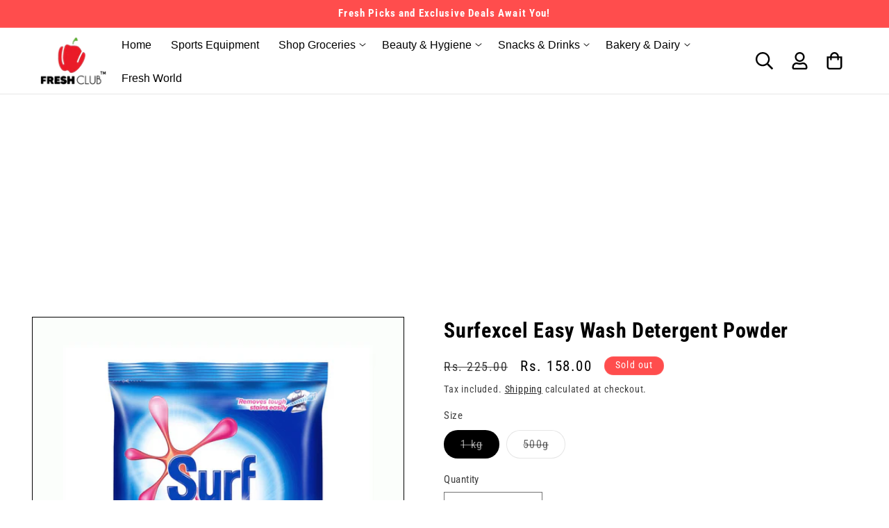

--- FILE ---
content_type: text/html; charset=utf-8
request_url: https://freshclub.co.in/products/surfexcel-easy-wash-detergent-powder
body_size: 34664
content:
<!doctype html>
<html class="no-js" lang="en">
  <head>
    <script async src="https://pagead2.googlesyndication.com/pagead/js/adsbygoogle.js?client=ca-pub-4298071188831383"
     crossorigin="anonymous"></script>
    <meta charset="utf-8">
    <meta http-equiv="X-UA-Compatible" content="IE=edge">
    <meta name="viewport" content="width=device-width,initial-scale=1">
    <link rel="preconnect" href="https://fonts.googleapis.com">
<link rel="preconnect" href="https://fonts.gstatic.com" crossorigin>
<link href="https://fonts.googleapis.com/css2?family=Abril+Fatface&family=Arvo&family=Baloo+Paaji+2&family=Roboto+Slab&display=swap" rel="stylesheet">
    <meta name="theme-color" content="">
    <link rel="canonical" href="https://freshclub.co.in/products/surfexcel-easy-wash-detergent-powder">
<script src="https://ajax.googleapis.com/ajax/libs/jquery/3.6.0/jquery.min.js"></script>

      <link rel="stylesheet" href="https://cdnjs.cloudflare.com/ajax/libs/font-awesome/4.7.0/css/font-awesome.min.css"><link rel="icon" type="image/png" href="//freshclub.co.in/cdn/shop/files/RVR_new_logo_4_0b744a7e-b7e7-4e9b-8296-680dde2bebe3.png?crop=center&height=32&v=1633585615&width=32"><link rel="preconnect" href="https://fonts.shopifycdn.com" crossorigin><title>
      Surfexcel Easy Wash Detergent Powder
 &ndash; Fresh Club</title>

    
      <meta name="description" content="&quot;Description : Surf Excel Quick Wash Detergent Powder has extra cleaning particles with the power of lemon and bleach to give a perfect wash. Removes tough stains such as chocolate, oil, rasam, curry, soup, juice, ketchup and beverages. Ideal for tough stains, pre-soak the garment in a solution of Surf excel Quick Wash">
    

    

<meta property="og:site_name" content="Fresh Club">
<meta property="og:url" content="https://freshclub.co.in/products/surfexcel-easy-wash-detergent-powder">
<meta property="og:title" content="Surfexcel Easy Wash Detergent Powder">
<meta property="og:type" content="product">
<meta property="og:description" content="&quot;Description : Surf Excel Quick Wash Detergent Powder has extra cleaning particles with the power of lemon and bleach to give a perfect wash. Removes tough stains such as chocolate, oil, rasam, curry, soup, juice, ketchup and beverages. Ideal for tough stains, pre-soak the garment in a solution of Surf excel Quick Wash"><meta property="og:image" content="http://freshclub.co.in/cdn/shop/products/61rDJVoKpeL._SL1000.png?v=1655986519">
  <meta property="og:image:secure_url" content="https://freshclub.co.in/cdn/shop/products/61rDJVoKpeL._SL1000.png?v=1655986519">
  <meta property="og:image:width" content="2048">
  <meta property="og:image:height" content="2048"><meta property="og:price:amount" content="84.00">
  <meta property="og:price:currency" content="INR"><meta name="twitter:site" content="@freshclub_app"><meta name="twitter:card" content="summary_large_image">
<meta name="twitter:title" content="Surfexcel Easy Wash Detergent Powder">
<meta name="twitter:description" content="&quot;Description : Surf Excel Quick Wash Detergent Powder has extra cleaning particles with the power of lemon and bleach to give a perfect wash. Removes tough stains such as chocolate, oil, rasam, curry, soup, juice, ketchup and beverages. Ideal for tough stains, pre-soak the garment in a solution of Surf excel Quick Wash">


    <script src="//freshclub.co.in/cdn/shop/t/71/assets/constants.js?v=58251544750838685771698325111" defer="defer"></script>
    <script src="//freshclub.co.in/cdn/shop/t/71/assets/pubsub.js?v=158357773527763999511698325112" defer="defer"></script>
    <script src="//freshclub.co.in/cdn/shop/t/71/assets/global.js?v=54939145903281508041698325112" defer="defer"></script><script>window.performance && window.performance.mark && window.performance.mark('shopify.content_for_header.start');</script><meta name="google-site-verification" content="Bil1BDO3gN0nYEHNWZmHAQWPBJ3yLzJASspyBxxpNA8">
<meta name="google-site-verification" content="sp4QDqTFuIIcZ5B9_Qh265zihBeXQWHg-GTdmeojFUU">
<meta id="shopify-digital-wallet" name="shopify-digital-wallet" content="/58673037499/digital_wallets/dialog">
<link rel="alternate" hreflang="x-default" href="https://freshclub.co.in/products/surfexcel-easy-wash-detergent-powder">
<link rel="alternate" hreflang="en" href="https://freshclub.co.in/products/surfexcel-easy-wash-detergent-powder">
<link rel="alternate" hreflang="te" href="https://freshclub.co.in/te/products/surfexcel-easy-wash-detergent-powder">
<link rel="alternate" type="application/json+oembed" href="https://freshclub.co.in/products/surfexcel-easy-wash-detergent-powder.oembed">
<script async="async" src="/checkouts/internal/preloads.js?locale=en-IN"></script>
<script id="shopify-features" type="application/json">{"accessToken":"fe3d2a2699baa9f76d18445114c7b699","betas":["rich-media-storefront-analytics"],"domain":"freshclub.co.in","predictiveSearch":true,"shopId":58673037499,"locale":"en"}</script>
<script>var Shopify = Shopify || {};
Shopify.shop = "new123viv.myshopify.com";
Shopify.locale = "en";
Shopify.currency = {"active":"INR","rate":"1.0"};
Shopify.country = "IN";
Shopify.theme = {"name":"Updated copy of Keerthi Edit(Mandasa)","id":137161736420,"schema_name":"Taste","schema_version":"11.0.0","theme_store_id":1434,"role":"main"};
Shopify.theme.handle = "null";
Shopify.theme.style = {"id":null,"handle":null};
Shopify.cdnHost = "freshclub.co.in/cdn";
Shopify.routes = Shopify.routes || {};
Shopify.routes.root = "/";</script>
<script type="module">!function(o){(o.Shopify=o.Shopify||{}).modules=!0}(window);</script>
<script>!function(o){function n(){var o=[];function n(){o.push(Array.prototype.slice.apply(arguments))}return n.q=o,n}var t=o.Shopify=o.Shopify||{};t.loadFeatures=n(),t.autoloadFeatures=n()}(window);</script>
<script id="shop-js-analytics" type="application/json">{"pageType":"product"}</script>
<script defer="defer" async type="module" src="//freshclub.co.in/cdn/shopifycloud/shop-js/modules/v2/client.init-shop-cart-sync_WVOgQShq.en.esm.js"></script>
<script defer="defer" async type="module" src="//freshclub.co.in/cdn/shopifycloud/shop-js/modules/v2/chunk.common_C_13GLB1.esm.js"></script>
<script defer="defer" async type="module" src="//freshclub.co.in/cdn/shopifycloud/shop-js/modules/v2/chunk.modal_CLfMGd0m.esm.js"></script>
<script type="module">
  await import("//freshclub.co.in/cdn/shopifycloud/shop-js/modules/v2/client.init-shop-cart-sync_WVOgQShq.en.esm.js");
await import("//freshclub.co.in/cdn/shopifycloud/shop-js/modules/v2/chunk.common_C_13GLB1.esm.js");
await import("//freshclub.co.in/cdn/shopifycloud/shop-js/modules/v2/chunk.modal_CLfMGd0m.esm.js");

  window.Shopify.SignInWithShop?.initShopCartSync?.({"fedCMEnabled":true,"windoidEnabled":true});

</script>
<script>(function() {
  var isLoaded = false;
  function asyncLoad() {
    if (isLoaded) return;
    isLoaded = true;
    var urls = ["\/\/cdn.shopify.com\/proxy\/fcfbe47b660e4d9c2d3ca02d3e2073d00c54def74bdca11f65cc179a9101cf8c\/shopify-script-tags.s3.eu-west-1.amazonaws.com\/smartseo\/instantpage.js?shop=new123viv.myshopify.com\u0026sp-cache-control=cHVibGljLCBtYXgtYWdlPTkwMA","https:\/\/cdn-app.sealsubscriptions.com\/shopify\/public\/js\/sealsubscriptions.js?shop=new123viv.myshopify.com"];
    for (var i = 0; i < urls.length; i++) {
      var s = document.createElement('script');
      s.type = 'text/javascript';
      s.async = true;
      s.src = urls[i];
      var x = document.getElementsByTagName('script')[0];
      x.parentNode.insertBefore(s, x);
    }
  };
  if(window.attachEvent) {
    window.attachEvent('onload', asyncLoad);
  } else {
    window.addEventListener('load', asyncLoad, false);
  }
})();</script>
<script id="__st">var __st={"a":58673037499,"offset":19800,"reqid":"ded63bcb-14c6-4b44-ad2a-503ca76166a8-1769702812","pageurl":"freshclub.co.in\/products\/surfexcel-easy-wash-detergent-powder","u":"00cbd1034ab0","p":"product","rtyp":"product","rid":7125140013243};</script>
<script>window.ShopifyPaypalV4VisibilityTracking = true;</script>
<script id="form-persister">!function(){'use strict';const t='contact',e='new_comment',n=[[t,t],['blogs',e],['comments',e],[t,'customer']],o='password',r='form_key',c=['recaptcha-v3-token','g-recaptcha-response','h-captcha-response',o],s=()=>{try{return window.sessionStorage}catch{return}},i='__shopify_v',u=t=>t.elements[r],a=function(){const t=[...n].map((([t,e])=>`form[action*='/${t}']:not([data-nocaptcha='true']) input[name='form_type'][value='${e}']`)).join(',');var e;return e=t,()=>e?[...document.querySelectorAll(e)].map((t=>t.form)):[]}();function m(t){const e=u(t);a().includes(t)&&(!e||!e.value)&&function(t){try{if(!s())return;!function(t){const e=s();if(!e)return;const n=u(t);if(!n)return;const o=n.value;o&&e.removeItem(o)}(t);const e=Array.from(Array(32),(()=>Math.random().toString(36)[2])).join('');!function(t,e){u(t)||t.append(Object.assign(document.createElement('input'),{type:'hidden',name:r})),t.elements[r].value=e}(t,e),function(t,e){const n=s();if(!n)return;const r=[...t.querySelectorAll(`input[type='${o}']`)].map((({name:t})=>t)),u=[...c,...r],a={};for(const[o,c]of new FormData(t).entries())u.includes(o)||(a[o]=c);n.setItem(e,JSON.stringify({[i]:1,action:t.action,data:a}))}(t,e)}catch(e){console.error('failed to persist form',e)}}(t)}const f=t=>{if('true'===t.dataset.persistBound)return;const e=function(t,e){const n=function(t){return'function'==typeof t.submit?t.submit:HTMLFormElement.prototype.submit}(t).bind(t);return function(){let t;return()=>{t||(t=!0,(()=>{try{e(),n()}catch(t){(t=>{console.error('form submit failed',t)})(t)}})(),setTimeout((()=>t=!1),250))}}()}(t,(()=>{m(t)}));!function(t,e){if('function'==typeof t.submit&&'function'==typeof e)try{t.submit=e}catch{}}(t,e),t.addEventListener('submit',(t=>{t.preventDefault(),e()})),t.dataset.persistBound='true'};!function(){function t(t){const e=(t=>{const e=t.target;return e instanceof HTMLFormElement?e:e&&e.form})(t);e&&m(e)}document.addEventListener('submit',t),document.addEventListener('DOMContentLoaded',(()=>{const e=a();for(const t of e)f(t);var n;n=document.body,new window.MutationObserver((t=>{for(const e of t)if('childList'===e.type&&e.addedNodes.length)for(const t of e.addedNodes)1===t.nodeType&&'FORM'===t.tagName&&a().includes(t)&&f(t)})).observe(n,{childList:!0,subtree:!0,attributes:!1}),document.removeEventListener('submit',t)}))}()}();</script>
<script integrity="sha256-4kQ18oKyAcykRKYeNunJcIwy7WH5gtpwJnB7kiuLZ1E=" data-source-attribution="shopify.loadfeatures" defer="defer" src="//freshclub.co.in/cdn/shopifycloud/storefront/assets/storefront/load_feature-a0a9edcb.js" crossorigin="anonymous"></script>
<script data-source-attribution="shopify.dynamic_checkout.dynamic.init">var Shopify=Shopify||{};Shopify.PaymentButton=Shopify.PaymentButton||{isStorefrontPortableWallets:!0,init:function(){window.Shopify.PaymentButton.init=function(){};var t=document.createElement("script");t.src="https://freshclub.co.in/cdn/shopifycloud/portable-wallets/latest/portable-wallets.en.js",t.type="module",document.head.appendChild(t)}};
</script>
<script data-source-attribution="shopify.dynamic_checkout.buyer_consent">
  function portableWalletsHideBuyerConsent(e){var t=document.getElementById("shopify-buyer-consent"),n=document.getElementById("shopify-subscription-policy-button");t&&n&&(t.classList.add("hidden"),t.setAttribute("aria-hidden","true"),n.removeEventListener("click",e))}function portableWalletsShowBuyerConsent(e){var t=document.getElementById("shopify-buyer-consent"),n=document.getElementById("shopify-subscription-policy-button");t&&n&&(t.classList.remove("hidden"),t.removeAttribute("aria-hidden"),n.addEventListener("click",e))}window.Shopify?.PaymentButton&&(window.Shopify.PaymentButton.hideBuyerConsent=portableWalletsHideBuyerConsent,window.Shopify.PaymentButton.showBuyerConsent=portableWalletsShowBuyerConsent);
</script>
<script data-source-attribution="shopify.dynamic_checkout.cart.bootstrap">document.addEventListener("DOMContentLoaded",(function(){function t(){return document.querySelector("shopify-accelerated-checkout-cart, shopify-accelerated-checkout")}if(t())Shopify.PaymentButton.init();else{new MutationObserver((function(e,n){t()&&(Shopify.PaymentButton.init(),n.disconnect())})).observe(document.body,{childList:!0,subtree:!0})}}));
</script>
<script id="sections-script" data-sections="header" defer="defer" src="//freshclub.co.in/cdn/shop/t/71/compiled_assets/scripts.js?v=7926"></script>
<script>window.performance && window.performance.mark && window.performance.mark('shopify.content_for_header.end');</script>


    <style data-shopify>
      @font-face {
  font-family: "Roboto Condensed";
  font-weight: 400;
  font-style: normal;
  font-display: swap;
  src: url("//freshclub.co.in/cdn/fonts/roboto_condensed/robotocondensed_n4.01812de96ca5a5e9d19bef3ca9cc80dd1bf6c8b8.woff2") format("woff2"),
       url("//freshclub.co.in/cdn/fonts/roboto_condensed/robotocondensed_n4.3930e6ddba458dc3cb725a82a2668eac3c63c104.woff") format("woff");
}

      @font-face {
  font-family: "Roboto Condensed";
  font-weight: 700;
  font-style: normal;
  font-display: swap;
  src: url("//freshclub.co.in/cdn/fonts/roboto_condensed/robotocondensed_n7.0c73a613503672be244d2f29ab6ddd3fc3cc69ae.woff2") format("woff2"),
       url("//freshclub.co.in/cdn/fonts/roboto_condensed/robotocondensed_n7.ef6ece86ba55f49c27c4904a493c283a40f3a66e.woff") format("woff");
}

      @font-face {
  font-family: "Roboto Condensed";
  font-weight: 400;
  font-style: italic;
  font-display: swap;
  src: url("//freshclub.co.in/cdn/fonts/roboto_condensed/robotocondensed_i4.05c7f163ad2c00a3c4257606d1227691aff9070b.woff2") format("woff2"),
       url("//freshclub.co.in/cdn/fonts/roboto_condensed/robotocondensed_i4.04d9d87e0a45b49fc67a5b9eb5059e1540f5cda3.woff") format("woff");
}

      @font-face {
  font-family: "Roboto Condensed";
  font-weight: 700;
  font-style: italic;
  font-display: swap;
  src: url("//freshclub.co.in/cdn/fonts/roboto_condensed/robotocondensed_i7.bed9f3a01efda68cdff8b63e6195c957a0da68cb.woff2") format("woff2"),
       url("//freshclub.co.in/cdn/fonts/roboto_condensed/robotocondensed_i7.9ca5759a0bcf75a82b270218eab4c83ec254abf8.woff") format("woff");
}

      @font-face {
  font-family: "Roboto Condensed";
  font-weight: 400;
  font-style: normal;
  font-display: swap;
  src: url("//freshclub.co.in/cdn/fonts/roboto_condensed/robotocondensed_n4.01812de96ca5a5e9d19bef3ca9cc80dd1bf6c8b8.woff2") format("woff2"),
       url("//freshclub.co.in/cdn/fonts/roboto_condensed/robotocondensed_n4.3930e6ddba458dc3cb725a82a2668eac3c63c104.woff") format("woff");
}


      
        :root,
        .color-background-1 {
          --color-background: 255,255,255;
        
          --gradient-background: #ffffff;
        
        --color-foreground: 0,0,0;
        --color-shadow: 255,255,255;
        --color-button: 0,0,0;
        --color-button-text: 255,255,255;
        --color-secondary-button: 255,255,255;
        --color-secondary-button-text: 0,0,0;
        --color-link: 0,0,0;
        --color-badge-foreground: 0,0,0;
        --color-badge-background: 255,255,255;
        --color-badge-border: 0,0,0;
        --payment-terms-background-color: rgb(255 255 255);
      }
      
        
        .color-background-2 {
          --color-background: 255,77,77;
        
          --gradient-background: #ff4d4d;
        
        --color-foreground: 255,255,255;
        --color-shadow: 0,0,0;
        --color-button: 0,0,0;
        --color-button-text: 228,246,255;
        --color-secondary-button: 255,77,77;
        --color-secondary-button-text: 0,0,0;
        --color-link: 0,0,0;
        --color-badge-foreground: 255,255,255;
        --color-badge-background: 255,77,77;
        --color-badge-border: 255,255,255;
        --payment-terms-background-color: rgb(255 77 77);
      }
      
        
        .color-inverse {
          --color-background: 255,77,77;
        
          --gradient-background: #ff4d4d;
        
        --color-foreground: 255,255,255;
        --color-shadow: 0,0,0;
        --color-button: 255,255,255;
        --color-button-text: 0,0,0;
        --color-secondary-button: 255,77,77;
        --color-secondary-button-text: 255,255,255;
        --color-link: 255,255,255;
        --color-badge-foreground: 255,255,255;
        --color-badge-background: 255,77,77;
        --color-badge-border: 255,255,255;
        --payment-terms-background-color: rgb(255 77 77);
      }
      
        
        .color-accent-1 {
          --color-background: 94,148,0;
        
          --gradient-background: #5e9400;
        
        --color-foreground: 255,255,255;
        --color-shadow: 0,0,0;
        --color-button: 255,255,255;
        --color-button-text: 94,148,0;
        --color-secondary-button: 94,148,0;
        --color-secondary-button-text: 255,255,255;
        --color-link: 255,255,255;
        --color-badge-foreground: 255,255,255;
        --color-badge-background: 94,148,0;
        --color-badge-border: 255,255,255;
        --payment-terms-background-color: rgb(94 148 0);
      }
      
        
        .color-accent-2 {
          --color-background: 0,0,0;
        
          --gradient-background: #000000;
        
        --color-foreground: 255,255,255;
        --color-shadow: 0,0,0;
        --color-button: 255,255,255;
        --color-button-text: 233,233,233;
        --color-secondary-button: 0,0,0;
        --color-secondary-button-text: 255,255,255;
        --color-link: 255,255,255;
        --color-badge-foreground: 255,255,255;
        --color-badge-background: 0,0,0;
        --color-badge-border: 255,255,255;
        --payment-terms-background-color: rgb(0 0 0);
      }
      

      body, .color-background-1, .color-background-2, .color-inverse, .color-accent-1, .color-accent-2 {
        color: rgba(var(--color-foreground), 0.75);
        background-color: rgb(var(--color-background));
      }

      :root {
        --font-body-family: "Roboto Condensed", sans-serif;
        --font-body-style: normal;
        --font-body-weight: 400;
        --font-body-weight-bold: 700;

        --font-heading-family: "Roboto Condensed", sans-serif;
        --font-heading-style: normal;
        --font-heading-weight: 400;

        --font-body-scale: 1.15;
        --font-heading-scale: 1.0;

        --media-padding: px;
        --media-border-opacity: 1.0;
        --media-border-width: 1px;
        --media-radius: 0px;
        --media-shadow-opacity: 0.0;
        --media-shadow-horizontal-offset: 0px;
        --media-shadow-vertical-offset: 0px;
        --media-shadow-blur-radius: 0px;
        --media-shadow-visible: 0;

        --page-width: 130rem;
        --page-width-margin: 0rem;

        --product-card-image-padding: 0.0rem;
        --product-card-corner-radius: 0.0rem;
        --product-card-text-alignment: center;
        --product-card-border-width: 0.0rem;
        --product-card-border-opacity: 0.0;
        --product-card-shadow-opacity: 0.1;
        --product-card-shadow-visible: 1;
        --product-card-shadow-horizontal-offset: 0.0rem;
        --product-card-shadow-vertical-offset: 0.0rem;
        --product-card-shadow-blur-radius: 0.0rem;

        --collection-card-image-padding: 0.0rem;
        --collection-card-corner-radius: 0.0rem;
        --collection-card-text-alignment: left;
        --collection-card-border-width: 0.0rem;
        --collection-card-border-opacity: 0.0;
        --collection-card-shadow-opacity: 0.1;
        --collection-card-shadow-visible: 1;
        --collection-card-shadow-horizontal-offset: 0.0rem;
        --collection-card-shadow-vertical-offset: 0.0rem;
        --collection-card-shadow-blur-radius: 0.0rem;

        --blog-card-image-padding: 0.0rem;
        --blog-card-corner-radius: 0.0rem;
        --blog-card-text-alignment: left;
        --blog-card-border-width: 0.0rem;
        --blog-card-border-opacity: 0.0;
        --blog-card-shadow-opacity: 0.1;
        --blog-card-shadow-visible: 1;
        --blog-card-shadow-horizontal-offset: 0.0rem;
        --blog-card-shadow-vertical-offset: 0.0rem;
        --blog-card-shadow-blur-radius: 0.0rem;

        --badge-corner-radius: 4.0rem;

        --popup-border-width: 2px;
        --popup-border-opacity: 1.0;
        --popup-corner-radius: 0px;
        --popup-shadow-opacity: 0.0;
        --popup-shadow-horizontal-offset: 0px;
        --popup-shadow-vertical-offset: 0px;
        --popup-shadow-blur-radius: 0px;

        --drawer-border-width: 2px;
        --drawer-border-opacity: 1.0;
        --drawer-shadow-opacity: 0.0;
        --drawer-shadow-horizontal-offset: 0px;
        --drawer-shadow-vertical-offset: 0px;
        --drawer-shadow-blur-radius: 0px;

        --spacing-sections-desktop: 20px;
        --spacing-sections-mobile: 20px;

        --grid-desktop-vertical-spacing: 24px;
        --grid-desktop-horizontal-spacing: 24px;
        --grid-mobile-vertical-spacing: 12px;
        --grid-mobile-horizontal-spacing: 12px;

        --text-boxes-border-opacity: 1.0;
        --text-boxes-border-width: 1px;
        --text-boxes-radius: 0px;
        --text-boxes-shadow-opacity: 0.0;
        --text-boxes-shadow-visible: 0;
        --text-boxes-shadow-horizontal-offset: 0px;
        --text-boxes-shadow-vertical-offset: 0px;
        --text-boxes-shadow-blur-radius: 0px;

        --buttons-radius: 0px;
        --buttons-radius-outset: 0px;
        --buttons-border-width: 0px;
        --buttons-border-opacity: 1.0;
        --buttons-shadow-opacity: 0.0;
        --buttons-shadow-visible: 0;
        --buttons-shadow-horizontal-offset: 0px;
        --buttons-shadow-vertical-offset: 0px;
        --buttons-shadow-blur-radius: 0px;
        --buttons-border-offset: 0px;

        --inputs-radius: 0px;
        --inputs-border-width: 1px;
        --inputs-border-opacity: 0.55;
        --inputs-shadow-opacity: 0.0;
        --inputs-shadow-horizontal-offset: 0px;
        --inputs-margin-offset: 0px;
        --inputs-shadow-vertical-offset: 0px;
        --inputs-shadow-blur-radius: 0px;
        --inputs-radius-outset: 0px;

        --variant-pills-radius: 40px;
        --variant-pills-border-width: 1px;
        --variant-pills-border-opacity: 0.55;
        --variant-pills-shadow-opacity: 0.0;
        --variant-pills-shadow-horizontal-offset: 0px;
        --variant-pills-shadow-vertical-offset: 0px;
        --variant-pills-shadow-blur-radius: 0px;
      }

      *,
      *::before,
      *::after {
        box-sizing: inherit;
      }

      html {
        box-sizing: border-box;
        font-size: calc(var(--font-body-scale) * 62.5%);
        height: 100%;
      }

      body {
        display: grid;
        grid-template-rows: auto auto 1fr auto;
        grid-template-columns: 100%;
        min-height: 100%;
        margin: 0;
        font-size: 1.5rem;
        letter-spacing: 0.06rem;
        line-height: calc(1 + 0.8 / var(--font-body-scale));
        font-family: var(--font-body-family);
        font-style: var(--font-body-style);
        font-weight: var(--font-body-weight);
      }

      @media screen and (min-width: 750px) {
        body {
          font-size: 1.6rem;
        }
      }
    </style>

    <link href="//freshclub.co.in/cdn/shop/t/71/assets/base.css?v=857188114327262331698325110" rel="stylesheet" type="text/css" media="all" />
<link href="//freshclub.co.in/cdn/shop/t/71/assets/custom.css?v=100810389471116990891704691128" rel="stylesheet" type="text/css" media="all" />
<link rel="preload" as="font" href="//freshclub.co.in/cdn/fonts/roboto_condensed/robotocondensed_n4.01812de96ca5a5e9d19bef3ca9cc80dd1bf6c8b8.woff2" type="font/woff2" crossorigin><link rel="preload" as="font" href="//freshclub.co.in/cdn/fonts/roboto_condensed/robotocondensed_n4.01812de96ca5a5e9d19bef3ca9cc80dd1bf6c8b8.woff2" type="font/woff2" crossorigin><link href="//freshclub.co.in/cdn/shop/t/71/assets/component-localization-form.css?v=143319823105703127341698325111" rel="stylesheet" type="text/css" media="all" />
      <script src="//freshclub.co.in/cdn/shop/t/71/assets/localization-form.js?v=161644695336821385561698325112" defer="defer"></script><link
        rel="stylesheet"
        href="//freshclub.co.in/cdn/shop/t/71/assets/component-predictive-search.css?v=118923337488134913561698325111"
        media="print"
        onload="this.media='all'"
      ><script>

      document.documentElement.className = document.documentElement.className.replace('no-js', 'js');
      if (Shopify.designMode) {
        document.documentElement.classList.add('shopify-design-mode');
      }
    </script>
  <script src="https://cdn.shopify.com/extensions/ed39c03d-9f9f-474e-bf10-6bcd36b46de1/subscriptions-78/assets/app-embed-block.js" type="text/javascript" defer="defer"></script>
<link href="https://cdn.shopify.com/extensions/ed39c03d-9f9f-474e-bf10-6bcd36b46de1/subscriptions-78/assets/styles-embed.css" rel="stylesheet" type="text/css" media="all">
<link href="https://monorail-edge.shopifysvc.com" rel="dns-prefetch">
<script>(function(){if ("sendBeacon" in navigator && "performance" in window) {try {var session_token_from_headers = performance.getEntriesByType('navigation')[0].serverTiming.find(x => x.name == '_s').description;} catch {var session_token_from_headers = undefined;}var session_cookie_matches = document.cookie.match(/_shopify_s=([^;]*)/);var session_token_from_cookie = session_cookie_matches && session_cookie_matches.length === 2 ? session_cookie_matches[1] : "";var session_token = session_token_from_headers || session_token_from_cookie || "";function handle_abandonment_event(e) {var entries = performance.getEntries().filter(function(entry) {return /monorail-edge.shopifysvc.com/.test(entry.name);});if (!window.abandonment_tracked && entries.length === 0) {window.abandonment_tracked = true;var currentMs = Date.now();var navigation_start = performance.timing.navigationStart;var payload = {shop_id: 58673037499,url: window.location.href,navigation_start,duration: currentMs - navigation_start,session_token,page_type: "product"};window.navigator.sendBeacon("https://monorail-edge.shopifysvc.com/v1/produce", JSON.stringify({schema_id: "online_store_buyer_site_abandonment/1.1",payload: payload,metadata: {event_created_at_ms: currentMs,event_sent_at_ms: currentMs}}));}}window.addEventListener('pagehide', handle_abandonment_event);}}());</script>
<script id="web-pixels-manager-setup">(function e(e,d,r,n,o){if(void 0===o&&(o={}),!Boolean(null===(a=null===(i=window.Shopify)||void 0===i?void 0:i.analytics)||void 0===a?void 0:a.replayQueue)){var i,a;window.Shopify=window.Shopify||{};var t=window.Shopify;t.analytics=t.analytics||{};var s=t.analytics;s.replayQueue=[],s.publish=function(e,d,r){return s.replayQueue.push([e,d,r]),!0};try{self.performance.mark("wpm:start")}catch(e){}var l=function(){var e={modern:/Edge?\/(1{2}[4-9]|1[2-9]\d|[2-9]\d{2}|\d{4,})\.\d+(\.\d+|)|Firefox\/(1{2}[4-9]|1[2-9]\d|[2-9]\d{2}|\d{4,})\.\d+(\.\d+|)|Chrom(ium|e)\/(9{2}|\d{3,})\.\d+(\.\d+|)|(Maci|X1{2}).+ Version\/(15\.\d+|(1[6-9]|[2-9]\d|\d{3,})\.\d+)([,.]\d+|)( \(\w+\)|)( Mobile\/\w+|) Safari\/|Chrome.+OPR\/(9{2}|\d{3,})\.\d+\.\d+|(CPU[ +]OS|iPhone[ +]OS|CPU[ +]iPhone|CPU IPhone OS|CPU iPad OS)[ +]+(15[._]\d+|(1[6-9]|[2-9]\d|\d{3,})[._]\d+)([._]\d+|)|Android:?[ /-](13[3-9]|1[4-9]\d|[2-9]\d{2}|\d{4,})(\.\d+|)(\.\d+|)|Android.+Firefox\/(13[5-9]|1[4-9]\d|[2-9]\d{2}|\d{4,})\.\d+(\.\d+|)|Android.+Chrom(ium|e)\/(13[3-9]|1[4-9]\d|[2-9]\d{2}|\d{4,})\.\d+(\.\d+|)|SamsungBrowser\/([2-9]\d|\d{3,})\.\d+/,legacy:/Edge?\/(1[6-9]|[2-9]\d|\d{3,})\.\d+(\.\d+|)|Firefox\/(5[4-9]|[6-9]\d|\d{3,})\.\d+(\.\d+|)|Chrom(ium|e)\/(5[1-9]|[6-9]\d|\d{3,})\.\d+(\.\d+|)([\d.]+$|.*Safari\/(?![\d.]+ Edge\/[\d.]+$))|(Maci|X1{2}).+ Version\/(10\.\d+|(1[1-9]|[2-9]\d|\d{3,})\.\d+)([,.]\d+|)( \(\w+\)|)( Mobile\/\w+|) Safari\/|Chrome.+OPR\/(3[89]|[4-9]\d|\d{3,})\.\d+\.\d+|(CPU[ +]OS|iPhone[ +]OS|CPU[ +]iPhone|CPU IPhone OS|CPU iPad OS)[ +]+(10[._]\d+|(1[1-9]|[2-9]\d|\d{3,})[._]\d+)([._]\d+|)|Android:?[ /-](13[3-9]|1[4-9]\d|[2-9]\d{2}|\d{4,})(\.\d+|)(\.\d+|)|Mobile Safari.+OPR\/([89]\d|\d{3,})\.\d+\.\d+|Android.+Firefox\/(13[5-9]|1[4-9]\d|[2-9]\d{2}|\d{4,})\.\d+(\.\d+|)|Android.+Chrom(ium|e)\/(13[3-9]|1[4-9]\d|[2-9]\d{2}|\d{4,})\.\d+(\.\d+|)|Android.+(UC? ?Browser|UCWEB|U3)[ /]?(15\.([5-9]|\d{2,})|(1[6-9]|[2-9]\d|\d{3,})\.\d+)\.\d+|SamsungBrowser\/(5\.\d+|([6-9]|\d{2,})\.\d+)|Android.+MQ{2}Browser\/(14(\.(9|\d{2,})|)|(1[5-9]|[2-9]\d|\d{3,})(\.\d+|))(\.\d+|)|K[Aa][Ii]OS\/(3\.\d+|([4-9]|\d{2,})\.\d+)(\.\d+|)/},d=e.modern,r=e.legacy,n=navigator.userAgent;return n.match(d)?"modern":n.match(r)?"legacy":"unknown"}(),u="modern"===l?"modern":"legacy",c=(null!=n?n:{modern:"",legacy:""})[u],f=function(e){return[e.baseUrl,"/wpm","/b",e.hashVersion,"modern"===e.buildTarget?"m":"l",".js"].join("")}({baseUrl:d,hashVersion:r,buildTarget:u}),m=function(e){var d=e.version,r=e.bundleTarget,n=e.surface,o=e.pageUrl,i=e.monorailEndpoint;return{emit:function(e){var a=e.status,t=e.errorMsg,s=(new Date).getTime(),l=JSON.stringify({metadata:{event_sent_at_ms:s},events:[{schema_id:"web_pixels_manager_load/3.1",payload:{version:d,bundle_target:r,page_url:o,status:a,surface:n,error_msg:t},metadata:{event_created_at_ms:s}}]});if(!i)return console&&console.warn&&console.warn("[Web Pixels Manager] No Monorail endpoint provided, skipping logging."),!1;try{return self.navigator.sendBeacon.bind(self.navigator)(i,l)}catch(e){}var u=new XMLHttpRequest;try{return u.open("POST",i,!0),u.setRequestHeader("Content-Type","text/plain"),u.send(l),!0}catch(e){return console&&console.warn&&console.warn("[Web Pixels Manager] Got an unhandled error while logging to Monorail."),!1}}}}({version:r,bundleTarget:l,surface:e.surface,pageUrl:self.location.href,monorailEndpoint:e.monorailEndpoint});try{o.browserTarget=l,function(e){var d=e.src,r=e.async,n=void 0===r||r,o=e.onload,i=e.onerror,a=e.sri,t=e.scriptDataAttributes,s=void 0===t?{}:t,l=document.createElement("script"),u=document.querySelector("head"),c=document.querySelector("body");if(l.async=n,l.src=d,a&&(l.integrity=a,l.crossOrigin="anonymous"),s)for(var f in s)if(Object.prototype.hasOwnProperty.call(s,f))try{l.dataset[f]=s[f]}catch(e){}if(o&&l.addEventListener("load",o),i&&l.addEventListener("error",i),u)u.appendChild(l);else{if(!c)throw new Error("Did not find a head or body element to append the script");c.appendChild(l)}}({src:f,async:!0,onload:function(){if(!function(){var e,d;return Boolean(null===(d=null===(e=window.Shopify)||void 0===e?void 0:e.analytics)||void 0===d?void 0:d.initialized)}()){var d=window.webPixelsManager.init(e)||void 0;if(d){var r=window.Shopify.analytics;r.replayQueue.forEach((function(e){var r=e[0],n=e[1],o=e[2];d.publishCustomEvent(r,n,o)})),r.replayQueue=[],r.publish=d.publishCustomEvent,r.visitor=d.visitor,r.initialized=!0}}},onerror:function(){return m.emit({status:"failed",errorMsg:"".concat(f," has failed to load")})},sri:function(e){var d=/^sha384-[A-Za-z0-9+/=]+$/;return"string"==typeof e&&d.test(e)}(c)?c:"",scriptDataAttributes:o}),m.emit({status:"loading"})}catch(e){m.emit({status:"failed",errorMsg:(null==e?void 0:e.message)||"Unknown error"})}}})({shopId: 58673037499,storefrontBaseUrl: "https://freshclub.co.in",extensionsBaseUrl: "https://extensions.shopifycdn.com/cdn/shopifycloud/web-pixels-manager",monorailEndpoint: "https://monorail-edge.shopifysvc.com/unstable/produce_batch",surface: "storefront-renderer",enabledBetaFlags: ["2dca8a86"],webPixelsConfigList: [{"id":"444399844","configuration":"{\"config\":\"{\\\"pixel_id\\\":\\\"G-SCT8JJ1NF4\\\",\\\"target_country\\\":\\\"IN\\\",\\\"gtag_events\\\":[{\\\"type\\\":\\\"search\\\",\\\"action_label\\\":[\\\"G-SCT8JJ1NF4\\\",\\\"AW-10786030128\\\/ho9NCLT61ooDELCEl5co\\\"]},{\\\"type\\\":\\\"begin_checkout\\\",\\\"action_label\\\":[\\\"G-SCT8JJ1NF4\\\",\\\"AW-10786030128\\\/j5skCLH61ooDELCEl5co\\\"]},{\\\"type\\\":\\\"view_item\\\",\\\"action_label\\\":[\\\"G-SCT8JJ1NF4\\\",\\\"AW-10786030128\\\/QtzpCKv61ooDELCEl5co\\\",\\\"MC-YF3XH316Z2\\\"]},{\\\"type\\\":\\\"purchase\\\",\\\"action_label\\\":[\\\"G-SCT8JJ1NF4\\\",\\\"AW-10786030128\\\/eSwxCKj61ooDELCEl5co\\\",\\\"MC-YF3XH316Z2\\\"]},{\\\"type\\\":\\\"page_view\\\",\\\"action_label\\\":[\\\"G-SCT8JJ1NF4\\\",\\\"AW-10786030128\\\/XUvjCKX61ooDELCEl5co\\\",\\\"MC-YF3XH316Z2\\\"]},{\\\"type\\\":\\\"add_payment_info\\\",\\\"action_label\\\":[\\\"G-SCT8JJ1NF4\\\",\\\"AW-10786030128\\\/pouBCLf61ooDELCEl5co\\\"]},{\\\"type\\\":\\\"add_to_cart\\\",\\\"action_label\\\":[\\\"G-SCT8JJ1NF4\\\",\\\"AW-10786030128\\\/GjU3CK761ooDELCEl5co\\\"]}],\\\"enable_monitoring_mode\\\":false}\"}","eventPayloadVersion":"v1","runtimeContext":"OPEN","scriptVersion":"b2a88bafab3e21179ed38636efcd8a93","type":"APP","apiClientId":1780363,"privacyPurposes":[],"dataSharingAdjustments":{"protectedCustomerApprovalScopes":["read_customer_address","read_customer_email","read_customer_name","read_customer_personal_data","read_customer_phone"]}},{"id":"7766244","eventPayloadVersion":"1","runtimeContext":"LAX","scriptVersion":"2","type":"CUSTOM","privacyPurposes":["ANALYTICS","MARKETING","SALE_OF_DATA"],"name":"paytm ads"},{"id":"shopify-app-pixel","configuration":"{}","eventPayloadVersion":"v1","runtimeContext":"STRICT","scriptVersion":"0450","apiClientId":"shopify-pixel","type":"APP","privacyPurposes":["ANALYTICS","MARKETING"]},{"id":"shopify-custom-pixel","eventPayloadVersion":"v1","runtimeContext":"LAX","scriptVersion":"0450","apiClientId":"shopify-pixel","type":"CUSTOM","privacyPurposes":["ANALYTICS","MARKETING"]}],isMerchantRequest: false,initData: {"shop":{"name":"Fresh Club","paymentSettings":{"currencyCode":"INR"},"myshopifyDomain":"new123viv.myshopify.com","countryCode":"IN","storefrontUrl":"https:\/\/freshclub.co.in"},"customer":null,"cart":null,"checkout":null,"productVariants":[{"price":{"amount":158.0,"currencyCode":"INR"},"product":{"title":"Surfexcel Easy Wash Detergent Powder","vendor":"HUL","id":"7125140013243","untranslatedTitle":"Surfexcel Easy Wash Detergent Powder","url":"\/products\/surfexcel-easy-wash-detergent-powder","type":"Detergents \u0026 Dishwash"},"id":"41856745210043","image":{"src":"\/\/freshclub.co.in\/cdn\/shop\/products\/61rDJVoKpeL._SL1000.png?v=1655986519"},"sku":"002848","title":"1 kg","untranslatedTitle":"1 kg"},{"price":{"amount":84.0,"currencyCode":"INR"},"product":{"title":"Surfexcel Easy Wash Detergent Powder","vendor":"HUL","id":"7125140013243","untranslatedTitle":"Surfexcel Easy Wash Detergent Powder","url":"\/products\/surfexcel-easy-wash-detergent-powder","type":"Detergents \u0026 Dishwash"},"id":"44596742586596","image":{"src":"\/\/freshclub.co.in\/cdn\/shop\/products\/61rDJVoKpeL._SL1000.png?v=1655986519"},"sku":"","title":"500g","untranslatedTitle":"500g"}],"purchasingCompany":null},},"https://freshclub.co.in/cdn","1d2a099fw23dfb22ep557258f5m7a2edbae",{"modern":"","legacy":""},{"shopId":"58673037499","storefrontBaseUrl":"https:\/\/freshclub.co.in","extensionBaseUrl":"https:\/\/extensions.shopifycdn.com\/cdn\/shopifycloud\/web-pixels-manager","surface":"storefront-renderer","enabledBetaFlags":"[\"2dca8a86\"]","isMerchantRequest":"false","hashVersion":"1d2a099fw23dfb22ep557258f5m7a2edbae","publish":"custom","events":"[[\"page_viewed\",{}],[\"product_viewed\",{\"productVariant\":{\"price\":{\"amount\":158.0,\"currencyCode\":\"INR\"},\"product\":{\"title\":\"Surfexcel Easy Wash Detergent Powder\",\"vendor\":\"HUL\",\"id\":\"7125140013243\",\"untranslatedTitle\":\"Surfexcel Easy Wash Detergent Powder\",\"url\":\"\/products\/surfexcel-easy-wash-detergent-powder\",\"type\":\"Detergents \u0026 Dishwash\"},\"id\":\"41856745210043\",\"image\":{\"src\":\"\/\/freshclub.co.in\/cdn\/shop\/products\/61rDJVoKpeL._SL1000.png?v=1655986519\"},\"sku\":\"002848\",\"title\":\"1 kg\",\"untranslatedTitle\":\"1 kg\"}}]]"});</script><script>
  window.ShopifyAnalytics = window.ShopifyAnalytics || {};
  window.ShopifyAnalytics.meta = window.ShopifyAnalytics.meta || {};
  window.ShopifyAnalytics.meta.currency = 'INR';
  var meta = {"product":{"id":7125140013243,"gid":"gid:\/\/shopify\/Product\/7125140013243","vendor":"HUL","type":"Detergents \u0026 Dishwash","handle":"surfexcel-easy-wash-detergent-powder","variants":[{"id":41856745210043,"price":15800,"name":"Surfexcel Easy Wash Detergent Powder - 1 kg","public_title":"1 kg","sku":"002848"},{"id":44596742586596,"price":8400,"name":"Surfexcel Easy Wash Detergent Powder - 500g","public_title":"500g","sku":""}],"remote":false},"page":{"pageType":"product","resourceType":"product","resourceId":7125140013243,"requestId":"ded63bcb-14c6-4b44-ad2a-503ca76166a8-1769702812"}};
  for (var attr in meta) {
    window.ShopifyAnalytics.meta[attr] = meta[attr];
  }
</script>
<script class="analytics">
  (function () {
    var customDocumentWrite = function(content) {
      var jquery = null;

      if (window.jQuery) {
        jquery = window.jQuery;
      } else if (window.Checkout && window.Checkout.$) {
        jquery = window.Checkout.$;
      }

      if (jquery) {
        jquery('body').append(content);
      }
    };

    var hasLoggedConversion = function(token) {
      if (token) {
        return document.cookie.indexOf('loggedConversion=' + token) !== -1;
      }
      return false;
    }

    var setCookieIfConversion = function(token) {
      if (token) {
        var twoMonthsFromNow = new Date(Date.now());
        twoMonthsFromNow.setMonth(twoMonthsFromNow.getMonth() + 2);

        document.cookie = 'loggedConversion=' + token + '; expires=' + twoMonthsFromNow;
      }
    }

    var trekkie = window.ShopifyAnalytics.lib = window.trekkie = window.trekkie || [];
    if (trekkie.integrations) {
      return;
    }
    trekkie.methods = [
      'identify',
      'page',
      'ready',
      'track',
      'trackForm',
      'trackLink'
    ];
    trekkie.factory = function(method) {
      return function() {
        var args = Array.prototype.slice.call(arguments);
        args.unshift(method);
        trekkie.push(args);
        return trekkie;
      };
    };
    for (var i = 0; i < trekkie.methods.length; i++) {
      var key = trekkie.methods[i];
      trekkie[key] = trekkie.factory(key);
    }
    trekkie.load = function(config) {
      trekkie.config = config || {};
      trekkie.config.initialDocumentCookie = document.cookie;
      var first = document.getElementsByTagName('script')[0];
      var script = document.createElement('script');
      script.type = 'text/javascript';
      script.onerror = function(e) {
        var scriptFallback = document.createElement('script');
        scriptFallback.type = 'text/javascript';
        scriptFallback.onerror = function(error) {
                var Monorail = {
      produce: function produce(monorailDomain, schemaId, payload) {
        var currentMs = new Date().getTime();
        var event = {
          schema_id: schemaId,
          payload: payload,
          metadata: {
            event_created_at_ms: currentMs,
            event_sent_at_ms: currentMs
          }
        };
        return Monorail.sendRequest("https://" + monorailDomain + "/v1/produce", JSON.stringify(event));
      },
      sendRequest: function sendRequest(endpointUrl, payload) {
        // Try the sendBeacon API
        if (window && window.navigator && typeof window.navigator.sendBeacon === 'function' && typeof window.Blob === 'function' && !Monorail.isIos12()) {
          var blobData = new window.Blob([payload], {
            type: 'text/plain'
          });

          if (window.navigator.sendBeacon(endpointUrl, blobData)) {
            return true;
          } // sendBeacon was not successful

        } // XHR beacon

        var xhr = new XMLHttpRequest();

        try {
          xhr.open('POST', endpointUrl);
          xhr.setRequestHeader('Content-Type', 'text/plain');
          xhr.send(payload);
        } catch (e) {
          console.log(e);
        }

        return false;
      },
      isIos12: function isIos12() {
        return window.navigator.userAgent.lastIndexOf('iPhone; CPU iPhone OS 12_') !== -1 || window.navigator.userAgent.lastIndexOf('iPad; CPU OS 12_') !== -1;
      }
    };
    Monorail.produce('monorail-edge.shopifysvc.com',
      'trekkie_storefront_load_errors/1.1',
      {shop_id: 58673037499,
      theme_id: 137161736420,
      app_name: "storefront",
      context_url: window.location.href,
      source_url: "//freshclub.co.in/cdn/s/trekkie.storefront.a804e9514e4efded663580eddd6991fcc12b5451.min.js"});

        };
        scriptFallback.async = true;
        scriptFallback.src = '//freshclub.co.in/cdn/s/trekkie.storefront.a804e9514e4efded663580eddd6991fcc12b5451.min.js';
        first.parentNode.insertBefore(scriptFallback, first);
      };
      script.async = true;
      script.src = '//freshclub.co.in/cdn/s/trekkie.storefront.a804e9514e4efded663580eddd6991fcc12b5451.min.js';
      first.parentNode.insertBefore(script, first);
    };
    trekkie.load(
      {"Trekkie":{"appName":"storefront","development":false,"defaultAttributes":{"shopId":58673037499,"isMerchantRequest":null,"themeId":137161736420,"themeCityHash":"2479965471633604731","contentLanguage":"en","currency":"INR","eventMetadataId":"a1a65082-afdc-430a-9e05-feaebab06b7c"},"isServerSideCookieWritingEnabled":true,"monorailRegion":"shop_domain","enabledBetaFlags":["65f19447","b5387b81"]},"Session Attribution":{},"S2S":{"facebookCapiEnabled":false,"source":"trekkie-storefront-renderer","apiClientId":580111}}
    );

    var loaded = false;
    trekkie.ready(function() {
      if (loaded) return;
      loaded = true;

      window.ShopifyAnalytics.lib = window.trekkie;

      var originalDocumentWrite = document.write;
      document.write = customDocumentWrite;
      try { window.ShopifyAnalytics.merchantGoogleAnalytics.call(this); } catch(error) {};
      document.write = originalDocumentWrite;

      window.ShopifyAnalytics.lib.page(null,{"pageType":"product","resourceType":"product","resourceId":7125140013243,"requestId":"ded63bcb-14c6-4b44-ad2a-503ca76166a8-1769702812","shopifyEmitted":true});

      var match = window.location.pathname.match(/checkouts\/(.+)\/(thank_you|post_purchase)/)
      var token = match? match[1]: undefined;
      if (!hasLoggedConversion(token)) {
        setCookieIfConversion(token);
        window.ShopifyAnalytics.lib.track("Viewed Product",{"currency":"INR","variantId":41856745210043,"productId":7125140013243,"productGid":"gid:\/\/shopify\/Product\/7125140013243","name":"Surfexcel Easy Wash Detergent Powder - 1 kg","price":"158.00","sku":"002848","brand":"HUL","variant":"1 kg","category":"Detergents \u0026 Dishwash","nonInteraction":true,"remote":false},undefined,undefined,{"shopifyEmitted":true});
      window.ShopifyAnalytics.lib.track("monorail:\/\/trekkie_storefront_viewed_product\/1.1",{"currency":"INR","variantId":41856745210043,"productId":7125140013243,"productGid":"gid:\/\/shopify\/Product\/7125140013243","name":"Surfexcel Easy Wash Detergent Powder - 1 kg","price":"158.00","sku":"002848","brand":"HUL","variant":"1 kg","category":"Detergents \u0026 Dishwash","nonInteraction":true,"remote":false,"referer":"https:\/\/freshclub.co.in\/products\/surfexcel-easy-wash-detergent-powder"});
      }
    });


        var eventsListenerScript = document.createElement('script');
        eventsListenerScript.async = true;
        eventsListenerScript.src = "//freshclub.co.in/cdn/shopifycloud/storefront/assets/shop_events_listener-3da45d37.js";
        document.getElementsByTagName('head')[0].appendChild(eventsListenerScript);

})();</script>
  <script>
  if (!window.ga || (window.ga && typeof window.ga !== 'function')) {
    window.ga = function ga() {
      (window.ga.q = window.ga.q || []).push(arguments);
      if (window.Shopify && window.Shopify.analytics && typeof window.Shopify.analytics.publish === 'function') {
        window.Shopify.analytics.publish("ga_stub_called", {}, {sendTo: "google_osp_migration"});
      }
      console.error("Shopify's Google Analytics stub called with:", Array.from(arguments), "\nSee https://help.shopify.com/manual/promoting-marketing/pixels/pixel-migration#google for more information.");
    };
    if (window.Shopify && window.Shopify.analytics && typeof window.Shopify.analytics.publish === 'function') {
      window.Shopify.analytics.publish("ga_stub_initialized", {}, {sendTo: "google_osp_migration"});
    }
  }
</script>
<script
  defer
  src="https://freshclub.co.in/cdn/shopifycloud/perf-kit/shopify-perf-kit-3.1.0.min.js"
  data-application="storefront-renderer"
  data-shop-id="58673037499"
  data-render-region="gcp-us-east1"
  data-page-type="product"
  data-theme-instance-id="137161736420"
  data-theme-name="Taste"
  data-theme-version="11.0.0"
  data-monorail-region="shop_domain"
  data-resource-timing-sampling-rate="10"
  data-shs="true"
  data-shs-beacon="true"
  data-shs-export-with-fetch="true"
  data-shs-logs-sample-rate="1"
  data-shs-beacon-endpoint="https://freshclub.co.in/api/collect"
></script>
</head>

  <body class="gradient animate--hover-default">
    <a class="skip-to-content-link button visually-hidden" href="#MainContent">
      Skip to content
    </a>

<link href="//freshclub.co.in/cdn/shop/t/71/assets/quantity-popover.css?v=29974906037699025581698325112" rel="stylesheet" type="text/css" media="all" />

<script src="//freshclub.co.in/cdn/shop/t/71/assets/cart.js?v=4193034376803868811700308903" defer="defer"></script>
<script src="//freshclub.co.in/cdn/shop/t/71/assets/quantity-popover.js?v=82513154315370490311698325112" defer="defer"></script>

<style>
  .drawer {
    visibility: hidden;
  }
</style>

<cart-drawer class="drawer is-empty">
  <div id="CartDrawer" class="cart-drawer">
    <div id="CartDrawer-Overlay" class="cart-drawer__overlay"></div>
    <div
      class="drawer__inner"
      role="dialog"
      aria-modal="true"
      aria-label="Your cart"
      tabindex="-1"
    ><div class="drawer__inner-empty">
          <div class="cart-drawer__warnings center">
            <div class="cart-drawer__empty-content">
              <h2 class="cart__empty-text">Your cart is empty</h2>
              <button
                class="drawer__close"
                type="button"
                onclick="this.closest('cart-drawer').close()"
                aria-label="Close"
              >
                <svg
  xmlns="http://www.w3.org/2000/svg"
  aria-hidden="true"
  focusable="false"
  class="icon icon-close"
  fill="none"
  viewBox="0 0 18 17"
>
  <path d="M.865 15.978a.5.5 0 00.707.707l7.433-7.431 7.579 7.282a.501.501 0 00.846-.37.5.5 0 00-.153-.351L9.712 8.546l7.417-7.416a.5.5 0 10-.707-.708L8.991 7.853 1.413.573a.5.5 0 10-.693.72l7.563 7.268-7.418 7.417z" fill="currentColor">
</svg>

              </button>
              <a href="/collections/all" class="button">
                Continue shopping
              </a><p class="cart__login-title h3">Have an account?</p>
                <p class="cart__login-paragraph">
                  <a href="/account/login" class="link underlined-link">Log in</a> to check out faster.
                </p></div>
          </div></div><div class="drawer__header">
        <h2 class="drawer__heading">Your cart</h2>
        <button
          class="drawer__close"
          type="button"
          onclick="this.closest('cart-drawer').close()"
          aria-label="Close"
        >
          <svg
  xmlns="http://www.w3.org/2000/svg"
  aria-hidden="true"
  focusable="false"
  class="icon icon-close"
  fill="none"
  viewBox="0 0 18 17"
>
  <path d="M.865 15.978a.5.5 0 00.707.707l7.433-7.431 7.579 7.282a.501.501 0 00.846-.37.5.5 0 00-.153-.351L9.712 8.546l7.417-7.416a.5.5 0 10-.707-.708L8.991 7.853 1.413.573a.5.5 0 10-.693.72l7.563 7.268-7.418 7.417z" fill="currentColor">
</svg>

        </button>
      </div>
      <cart-drawer-items
        
          class=" is-empty"
        
      >
        <form
          action="/cart"
          id="CartDrawer-Form"
          class="cart__contents cart-drawer__form"
          method="post"
        >
          <div id="CartDrawer-CartItems" class="drawer__contents js-contents"><p id="CartDrawer-LiveRegionText" class="visually-hidden" role="status"></p>
            <p id="CartDrawer-LineItemStatus" class="visually-hidden" aria-hidden="true" role="status">
              Loading...
            </p>
          </div>
          <div id="CartDrawer-CartErrors" role="alert"></div>
        </form>
      </cart-drawer-items>
      <div class="drawer__footer"><!-- Start blocks -->
        <!-- Subtotals -->

        <div class="cart-drawer__footer" >
          <div></div>

          <div class="totals" role="status">
            <h2 class="totals__total">Estimated total</h2>
            <p class="totals__total-value">Rs. 0.00</p>
          </div>

          <small class="tax-note caption-large rte">Tax included. <a href="/policies/shipping-policy">Shipping</a> and discounts calculated at checkout.
</small>
        </div>

        <!-- CTAs -->

        <div class="cart__ctas" >
          <noscript>
            <button type="submit" class="cart__update-button button button--secondary" form="CartDrawer-Form">
              Update
            </button>
          </noscript>

          <button
            type="submit"
            id="CartDrawer-Checkout"
            class="cart__checkout-button button"
            name="checkout"
            form="CartDrawer-Form"
            
              disabled
            
          >
            Check out
          </button>
        </div>
      </div>
    </div>
  </div>
</cart-drawer>

<script>
  document.addEventListener('DOMContentLoaded', function () {
    function isIE() {
      const ua = window.navigator.userAgent;
      const msie = ua.indexOf('MSIE ');
      const trident = ua.indexOf('Trident/');

      return msie > 0 || trident > 0;
    }

    if (!isIE()) return;
    const cartSubmitInput = document.createElement('input');
    cartSubmitInput.setAttribute('name', 'checkout');
    cartSubmitInput.setAttribute('type', 'hidden');
    document.querySelector('#cart').appendChild(cartSubmitInput);
    document.querySelector('#checkout').addEventListener('click', function (event) {
      document.querySelector('#cart').submit();
    });
  });
</script>
<!-- BEGIN sections: header-group -->
<div id="shopify-section-sections--16856894996708__announcement-bar" class="shopify-section shopify-section-group-header-group announcement-bar-section"><link href="//freshclub.co.in/cdn/shop/t/71/assets/component-slideshow.css?v=107725913939919748051698325111" rel="stylesheet" type="text/css" media="all" />
<link href="//freshclub.co.in/cdn/shop/t/71/assets/component-slider.css?v=114212096148022386971698325111" rel="stylesheet" type="text/css" media="all" />

  <link href="//freshclub.co.in/cdn/shop/t/71/assets/component-list-social.css?v=35792976012981934991698325111" rel="stylesheet" type="text/css" media="all" />


<div
  class="utility-bar color-inverse gradient utility-bar--bottom-border"
  
>
  <div class="page-width utility-bar__grid"><div
        class="announcement-bar"
        role="region"
        aria-label="Announcement"
        
      ><p class="meassage-custom announcement-bar__message h5">
            <span>Fresh Picks and Exclusive Deals Await You!</span></p></div><div class="localization-wrapper">
</div>
  </div>
</div>


</div><div id="shopify-section-sections--16856894996708__header" class="shopify-section shopify-section-group-header-group section-header"><link rel="stylesheet" href="//freshclub.co.in/cdn/shop/t/71/assets/component-list-menu.css?v=151968516119678728991698325111" media="print" onload="this.media='all'">
<link rel="stylesheet" href="//freshclub.co.in/cdn/shop/t/71/assets/component-search.css?v=130382253973794904871698325111" media="print" onload="this.media='all'">
<link rel="stylesheet" href="//freshclub.co.in/cdn/shop/t/71/assets/component-menu-drawer.css?v=31331429079022630271698325111" media="print" onload="this.media='all'">
<link rel="stylesheet" href="//freshclub.co.in/cdn/shop/t/71/assets/component-cart-notification.css?v=54116361853792938221698325110" media="print" onload="this.media='all'">
<link rel="stylesheet" href="//freshclub.co.in/cdn/shop/t/71/assets/component-cart-items.css?v=63185545252468242311698325110" media="print" onload="this.media='all'"><link rel="stylesheet" href="//freshclub.co.in/cdn/shop/t/71/assets/component-price.css?v=70172745017360139101698325111" media="print" onload="this.media='all'">
  <link rel="stylesheet" href="//freshclub.co.in/cdn/shop/t/71/assets/component-loading-overlay.css?v=58800470094666109841698325111" media="print" onload="this.media='all'"><link href="//freshclub.co.in/cdn/shop/t/71/assets/component-cart-drawer.css?v=147838144396349376841698325110" rel="stylesheet" type="text/css" media="all" />
  <link href="//freshclub.co.in/cdn/shop/t/71/assets/component-cart.css?v=150915052884658833881698325110" rel="stylesheet" type="text/css" media="all" />
  <link href="//freshclub.co.in/cdn/shop/t/71/assets/component-totals.css?v=15906652033866631521698325111" rel="stylesheet" type="text/css" media="all" />
  <link href="//freshclub.co.in/cdn/shop/t/71/assets/component-price.css?v=70172745017360139101698325111" rel="stylesheet" type="text/css" media="all" />
  <link href="//freshclub.co.in/cdn/shop/t/71/assets/component-discounts.css?v=152760482443307489271698325111" rel="stylesheet" type="text/css" media="all" />
  <link href="//freshclub.co.in/cdn/shop/t/71/assets/component-loading-overlay.css?v=58800470094666109841698325111" rel="stylesheet" type="text/css" media="all" />
<noscript><link href="//freshclub.co.in/cdn/shop/t/71/assets/component-list-menu.css?v=151968516119678728991698325111" rel="stylesheet" type="text/css" media="all" /></noscript>
<noscript><link href="//freshclub.co.in/cdn/shop/t/71/assets/component-search.css?v=130382253973794904871698325111" rel="stylesheet" type="text/css" media="all" /></noscript>
<noscript><link href="//freshclub.co.in/cdn/shop/t/71/assets/component-menu-drawer.css?v=31331429079022630271698325111" rel="stylesheet" type="text/css" media="all" /></noscript>
<noscript><link href="//freshclub.co.in/cdn/shop/t/71/assets/component-cart-notification.css?v=54116361853792938221698325110" rel="stylesheet" type="text/css" media="all" /></noscript>
<noscript><link href="//freshclub.co.in/cdn/shop/t/71/assets/component-cart-items.css?v=63185545252468242311698325110" rel="stylesheet" type="text/css" media="all" /></noscript>

<style>
  header-drawer {
    justify-self: start;
    margin-left: -1.2rem;
  }@media screen and (min-width: 990px) {
      header-drawer {
        display: none;
      }
    }.menu-drawer-container {
    display: flex;
  }

  .list-menu {
    list-style: none;
    padding: 0;
    margin: 0;
  }

  .list-menu--inline {
    display: inline-flex;
    flex-wrap: wrap;
  }

  summary.list-menu__item {
    padding-right: 2.7rem;
  }

  .list-menu__item {
    display: flex;
    align-items: center;
    line-height: calc(1 + 0.3 / var(--font-body-scale));
  }

  .list-menu__item--link {
    text-decoration: none;
    padding-bottom: 1rem;
    padding-top: 1rem;
    line-height: calc(1 + 0.8 / var(--font-body-scale));
  }

  @media screen and (min-width: 750px) {
    .list-menu__item--link {
      padding-bottom: 0.5rem;
      padding-top: 0.5rem;
    }
  }
</style><style data-shopify>.header {
    padding: 0px 3rem 0px 3rem;
  }

  .section-header {
    position: sticky; /* This is for fixing a Safari z-index issue. PR #2147 */
    margin-bottom: 0px;
  }

  @media screen and (min-width: 750px) {
    .section-header {
      margin-bottom: 0px;
    }
  }

  @media screen and (min-width: 990px) {
    .header {
      padding-top: 0px;
      padding-bottom: 0px;
    }
  }</style><script src="//freshclub.co.in/cdn/shop/t/71/assets/details-disclosure.js?v=13653116266235556501698325111" defer="defer"></script>
<script src="//freshclub.co.in/cdn/shop/t/71/assets/details-modal.js?v=25581673532751508451698325112" defer="defer"></script>
<script src="//freshclub.co.in/cdn/shop/t/71/assets/cart-notification.js?v=133508293167896966491698325110" defer="defer"></script>
<script src="//freshclub.co.in/cdn/shop/t/71/assets/search-form.js?v=133129549252120666541698325112" defer="defer"></script><script src="//freshclub.co.in/cdn/shop/t/71/assets/cart-drawer.js?v=105077087914686398511698325110" defer="defer"></script><svg xmlns="http://www.w3.org/2000/svg" class="hidden">
  <symbol id="icon-search" viewbox="0 0 18 19" fill="none">
    <path fill-rule="evenodd" clip-rule="evenodd" d="M11.03 11.68A5.784 5.784 0 112.85 3.5a5.784 5.784 0 018.18 8.18zm.26 1.12a6.78 6.78 0 11.72-.7l5.4 5.4a.5.5 0 11-.71.7l-5.41-5.4z" fill="currentColor"/>
  </symbol>

  <symbol id="icon-reset" class="icon icon-close"  fill="none" viewBox="0 0 18 18" stroke="currentColor">
    <circle r="8.5" cy="9" cx="9" stroke-opacity="0.2"/>
    <path d="M6.82972 6.82915L1.17193 1.17097" stroke-linecap="round" stroke-linejoin="round" transform="translate(5 5)"/>
    <path d="M1.22896 6.88502L6.77288 1.11523" stroke-linecap="round" stroke-linejoin="round" transform="translate(5 5)"/>
  </symbol>

  <symbol id="icon-close" class="icon icon-close" fill="none" viewBox="0 0 18 17">
    <path d="M.865 15.978a.5.5 0 00.707.707l7.433-7.431 7.579 7.282a.501.501 0 00.846-.37.5.5 0 00-.153-.351L9.712 8.546l7.417-7.416a.5.5 0 10-.707-.708L8.991 7.853 1.413.573a.5.5 0 10-.693.72l7.563 7.268-7.418 7.417z" fill="currentColor">
  </symbol>
</svg><sticky-header data-sticky-type="always" class="header-wrapper color-background-1 gradient header-wrapper--border-bottom"><header class="header-custom header header--middle-left header--mobile-center page-width header--has-menu header--has-social header--has-account">

<header-drawer data-breakpoint="tablet">
  <details id="Details-menu-drawer-container" class="menu-drawer-container">
    <summary
      class="header__icon header__icon--menu header__icon--summary link focus-inset"
      aria-label="Menu"
    >
      <span>
        <svg
  xmlns="http://www.w3.org/2000/svg"
  aria-hidden="true"
  focusable="false"
  class="icon icon-hamburger"
  fill="none"
  viewBox="0 0 18 16"
>
  <path d="M1 .5a.5.5 0 100 1h15.71a.5.5 0 000-1H1zM.5 8a.5.5 0 01.5-.5h15.71a.5.5 0 010 1H1A.5.5 0 01.5 8zm0 7a.5.5 0 01.5-.5h15.71a.5.5 0 010 1H1a.5.5 0 01-.5-.5z" fill="currentColor">
</svg>

        <svg
  xmlns="http://www.w3.org/2000/svg"
  aria-hidden="true"
  focusable="false"
  class="icon icon-close"
  fill="none"
  viewBox="0 0 18 17"
>
  <path d="M.865 15.978a.5.5 0 00.707.707l7.433-7.431 7.579 7.282a.501.501 0 00.846-.37.5.5 0 00-.153-.351L9.712 8.546l7.417-7.416a.5.5 0 10-.707-.708L8.991 7.853 1.413.573a.5.5 0 10-.693.72l7.563 7.268-7.418 7.417z" fill="currentColor">
</svg>

      </span>
    </summary>
    <div id="menu-drawer" class="gradient menu-drawer motion-reduce color-background-1">
      <div class="menu-drawer__inner-container">
        <div class="menu-drawer__navigation-container">
          <nav class="menu-drawer__navigation">
            <ul class="menu-drawer__menu has-submenu list-menu" role="list"><li><a
                      id="HeaderDrawer-home"
                      href="/"
                      class="menu-drawer__menu-item list-menu__item link link--text focus-inset"
                      
                    >
                      Home
                    </a></li><li><a
                      id="HeaderDrawer-sports-equipment"
                      href="/collections/sports-equipment"
                      class="menu-drawer__menu-item list-menu__item link link--text focus-inset"
                      
                    >
                      Sports Equipment
                    </a></li><li><details id="Details-menu-drawer-menu-item-3">
                      <summary
                        id="HeaderDrawer-shop-groceries"
                        class="menu-drawer__menu-item list-menu__item link link--text focus-inset"
                      >
                        Shop Groceries
                        <svg
  viewBox="0 0 14 10"
  fill="none"
  aria-hidden="true"
  focusable="false"
  class="icon icon-arrow"
  xmlns="http://www.w3.org/2000/svg"
>
  <path fill-rule="evenodd" clip-rule="evenodd" d="M8.537.808a.5.5 0 01.817-.162l4 4a.5.5 0 010 .708l-4 4a.5.5 0 11-.708-.708L11.793 5.5H1a.5.5 0 010-1h10.793L8.646 1.354a.5.5 0 01-.109-.546z" fill="currentColor">
</svg>

                        <svg aria-hidden="true" focusable="false" class="icon  icon-coll  icon-custom icon-caret" viewBox="0 0 10 6">
  <path fill-rule="evenodd" clip-rule="evenodd" d="M9.354.646a.5.5 0 00-.708 0L5 4.293 1.354.646a.5.5 0 00-.708.708l4 4a.5.5 0 00.708 0l4-4a.5.5 0 000-.708z" fill="currentColor">
</svg>

                      </summary>
                      <div
                        id="link-shop-groceries"
                        class="menu-drawer__submenu has-submenu gradient motion-reduce"
                        tabindex="-1"
                      >
                        <div class="menu-drawer__inner-submenu">
                          <button class="menu-drawer__close-button link link--text focus-inset" aria-expanded="true">
                            <svg
  viewBox="0 0 14 10"
  fill="none"
  aria-hidden="true"
  focusable="false"
  class="icon icon-arrow"
  xmlns="http://www.w3.org/2000/svg"
>
  <path fill-rule="evenodd" clip-rule="evenodd" d="M8.537.808a.5.5 0 01.817-.162l4 4a.5.5 0 010 .708l-4 4a.5.5 0 11-.708-.708L11.793 5.5H1a.5.5 0 010-1h10.793L8.646 1.354a.5.5 0 01-.109-.546z" fill="currentColor">
</svg>

                            Shop Groceries
                          </button>
                          <ul class="menu-drawer__menu list-menu" role="list" tabindex="-1"><li><details id="Details-menu-drawer-shop-groceries-household-essentials">
                                    <summary
                                      id="HeaderDrawer-shop-groceries-household-essentials"
                                      class="menu-drawer__menu-item link link--text list-menu__item focus-inset"
                                    >
                                      Household Essentials
                                      <svg
  viewBox="0 0 14 10"
  fill="none"
  aria-hidden="true"
  focusable="false"
  class="icon icon-arrow"
  xmlns="http://www.w3.org/2000/svg"
>
  <path fill-rule="evenodd" clip-rule="evenodd" d="M8.537.808a.5.5 0 01.817-.162l4 4a.5.5 0 010 .708l-4 4a.5.5 0 11-.708-.708L11.793 5.5H1a.5.5 0 010-1h10.793L8.646 1.354a.5.5 0 01-.109-.546z" fill="currentColor">
</svg>

                                      <svg aria-hidden="true" focusable="false" class="icon  icon-coll  icon-custom icon-caret" viewBox="0 0 10 6">
  <path fill-rule="evenodd" clip-rule="evenodd" d="M9.354.646a.5.5 0 00-.708 0L5 4.293 1.354.646a.5.5 0 00-.708.708l4 4a.5.5 0 00.708 0l4-4a.5.5 0 000-.708z" fill="currentColor">
</svg>

                                    </summary>
                                    <div
                                      id="childlink-household-essentials"
                                      class="menu-drawer__submenu has-submenu gradient motion-reduce"
                                    >
                                      <button
                                        class="menu-drawer__close-button link link--text focus-inset"
                                        aria-expanded="true"
                                      >
                                        <svg
  viewBox="0 0 14 10"
  fill="none"
  aria-hidden="true"
  focusable="false"
  class="icon icon-arrow"
  xmlns="http://www.w3.org/2000/svg"
>
  <path fill-rule="evenodd" clip-rule="evenodd" d="M8.537.808a.5.5 0 01.817-.162l4 4a.5.5 0 010 .708l-4 4a.5.5 0 11-.708-.708L11.793 5.5H1a.5.5 0 010-1h10.793L8.646 1.354a.5.5 0 01-.109-.546z" fill="currentColor">
</svg>

                                        Household Essentials
                                      </button>
                                      <ul
                                        class="menu-drawer__menu list-menu"
                                        role="list"
                                        tabindex="-1"
                                      ><li>
                                            <a
                                              id="HeaderDrawer-shop-groceries-household-essentials-all-purpose-cleaners"
                                              href="/collections/all-purpose-cleaners"
                                              class="menu-drawer__menu-item link link--text list-menu__item focus-inset"
                                              
                                            >
                                              All Purpose Cleaners
                                            </a>
                                          </li><li>
                                            <a
                                              id="HeaderDrawer-shop-groceries-household-essentials-cleaning-supplies"
                                              href="/collections/cleaning-supplies"
                                              class="menu-drawer__menu-item link link--text list-menu__item focus-inset"
                                              
                                            >
                                              Cleaning Supplies
                                            </a>
                                          </li><li>
                                            <a
                                              id="HeaderDrawer-shop-groceries-household-essentials-detergents-dishwash"
                                              href="/collections/detergents-dishwash"
                                              class="menu-drawer__menu-item link link--text list-menu__item focus-inset"
                                              
                                            >
                                              Detergents &amp; Dishwash
                                            </a>
                                          </li><li>
                                            <a
                                              id="HeaderDrawer-shop-groceries-household-essentials-disposables"
                                              href="/collections/disposables"
                                              class="menu-drawer__menu-item link link--text list-menu__item focus-inset"
                                              
                                            >
                                              Disposables
                                            </a>
                                          </li><li>
                                            <a
                                              id="HeaderDrawer-shop-groceries-household-essentials-fresheners-repellents"
                                              href="/collections/fresheners-repellents"
                                              class="menu-drawer__menu-item link link--text list-menu__item focus-inset"
                                              
                                            >
                                              Fresheners &amp; Repellents
                                            </a>
                                          </li><li>
                                            <a
                                              id="HeaderDrawer-shop-groceries-household-essentials-pooja-needs"
                                              href="/collections/pooja-needs"
                                              class="menu-drawer__menu-item link link--text list-menu__item focus-inset"
                                              
                                            >
                                              Pooja Needs
                                            </a>
                                          </li><li>
                                            <a
                                              id="HeaderDrawer-shop-groceries-household-essentials-tissues-wipes"
                                              href="/collections/tissues-wipes"
                                              class="menu-drawer__menu-item link link--text list-menu__item focus-inset"
                                              
                                            >
                                              Tissues &amp; Wipes
                                            </a>
                                          </li></ul>
                                    </div>
                                  </details></li><li><details id="Details-menu-drawer-shop-groceries-stationery">
                                    <summary
                                      id="HeaderDrawer-shop-groceries-stationery"
                                      class="menu-drawer__menu-item link link--text list-menu__item focus-inset"
                                    >
                                      Stationery
                                      <svg
  viewBox="0 0 14 10"
  fill="none"
  aria-hidden="true"
  focusable="false"
  class="icon icon-arrow"
  xmlns="http://www.w3.org/2000/svg"
>
  <path fill-rule="evenodd" clip-rule="evenodd" d="M8.537.808a.5.5 0 01.817-.162l4 4a.5.5 0 010 .708l-4 4a.5.5 0 11-.708-.708L11.793 5.5H1a.5.5 0 010-1h10.793L8.646 1.354a.5.5 0 01-.109-.546z" fill="currentColor">
</svg>

                                      <svg aria-hidden="true" focusable="false" class="icon  icon-coll  icon-custom icon-caret" viewBox="0 0 10 6">
  <path fill-rule="evenodd" clip-rule="evenodd" d="M9.354.646a.5.5 0 00-.708 0L5 4.293 1.354.646a.5.5 0 00-.708.708l4 4a.5.5 0 00.708 0l4-4a.5.5 0 000-.708z" fill="currentColor">
</svg>

                                    </summary>
                                    <div
                                      id="childlink-stationery"
                                      class="menu-drawer__submenu has-submenu gradient motion-reduce"
                                    >
                                      <button
                                        class="menu-drawer__close-button link link--text focus-inset"
                                        aria-expanded="true"
                                      >
                                        <svg
  viewBox="0 0 14 10"
  fill="none"
  aria-hidden="true"
  focusable="false"
  class="icon icon-arrow"
  xmlns="http://www.w3.org/2000/svg"
>
  <path fill-rule="evenodd" clip-rule="evenodd" d="M8.537.808a.5.5 0 01.817-.162l4 4a.5.5 0 010 .708l-4 4a.5.5 0 11-.708-.708L11.793 5.5H1a.5.5 0 010-1h10.793L8.646 1.354a.5.5 0 01-.109-.546z" fill="currentColor">
</svg>

                                        Stationery
                                      </button>
                                      <ul
                                        class="menu-drawer__menu list-menu"
                                        role="list"
                                        tabindex="-1"
                                      ><li>
                                            <a
                                              id="HeaderDrawer-shop-groceries-stationery-art-craft"
                                              href="/collections/art-craft"
                                              class="menu-drawer__menu-item link link--text list-menu__item focus-inset"
                                              
                                            >
                                              Art &amp; Craft
                                            </a>
                                          </li><li>
                                            <a
                                              id="HeaderDrawer-shop-groceries-stationery-stationery-supplies"
                                              href="/collections/stationery-supplies"
                                              class="menu-drawer__menu-item link link--text list-menu__item focus-inset"
                                              
                                            >
                                              Stationery Supplies
                                            </a>
                                          </li><li>
                                            <a
                                              id="HeaderDrawer-shop-groceries-stationery-electrical-accessories"
                                              href="/collections/electrical-accessories"
                                              class="menu-drawer__menu-item link link--text list-menu__item focus-inset"
                                              
                                            >
                                              Electrical Accessories
                                            </a>
                                          </li></ul>
                                    </div>
                                  </details></li><li><details id="Details-menu-drawer-shop-groceries-staples">
                                    <summary
                                      id="HeaderDrawer-shop-groceries-staples"
                                      class="menu-drawer__menu-item link link--text list-menu__item focus-inset"
                                    >
                                      Staples
                                      <svg
  viewBox="0 0 14 10"
  fill="none"
  aria-hidden="true"
  focusable="false"
  class="icon icon-arrow"
  xmlns="http://www.w3.org/2000/svg"
>
  <path fill-rule="evenodd" clip-rule="evenodd" d="M8.537.808a.5.5 0 01.817-.162l4 4a.5.5 0 010 .708l-4 4a.5.5 0 11-.708-.708L11.793 5.5H1a.5.5 0 010-1h10.793L8.646 1.354a.5.5 0 01-.109-.546z" fill="currentColor">
</svg>

                                      <svg aria-hidden="true" focusable="false" class="icon  icon-coll  icon-custom icon-caret" viewBox="0 0 10 6">
  <path fill-rule="evenodd" clip-rule="evenodd" d="M9.354.646a.5.5 0 00-.708 0L5 4.293 1.354.646a.5.5 0 00-.708.708l4 4a.5.5 0 00.708 0l4-4a.5.5 0 000-.708z" fill="currentColor">
</svg>

                                    </summary>
                                    <div
                                      id="childlink-staples"
                                      class="menu-drawer__submenu has-submenu gradient motion-reduce"
                                    >
                                      <button
                                        class="menu-drawer__close-button link link--text focus-inset"
                                        aria-expanded="true"
                                      >
                                        <svg
  viewBox="0 0 14 10"
  fill="none"
  aria-hidden="true"
  focusable="false"
  class="icon icon-arrow"
  xmlns="http://www.w3.org/2000/svg"
>
  <path fill-rule="evenodd" clip-rule="evenodd" d="M8.537.808a.5.5 0 01.817-.162l4 4a.5.5 0 010 .708l-4 4a.5.5 0 11-.708-.708L11.793 5.5H1a.5.5 0 010-1h10.793L8.646 1.354a.5.5 0 01-.109-.546z" fill="currentColor">
</svg>

                                        Staples
                                      </button>
                                      <ul
                                        class="menu-drawer__menu list-menu"
                                        role="list"
                                        tabindex="-1"
                                      ><li>
                                            <a
                                              id="HeaderDrawer-shop-groceries-staples-pulses"
                                              href="/collections/pulses-online-delivery-hyderabad"
                                              class="menu-drawer__menu-item link link--text list-menu__item focus-inset"
                                              
                                            >
                                              Pulses
                                            </a>
                                          </li><li>
                                            <a
                                              id="HeaderDrawer-shop-groceries-staples-rice-grains"
                                              href="/collections/grain-products"
                                              class="menu-drawer__menu-item link link--text list-menu__item focus-inset"
                                              
                                            >
                                              Rice &amp; Grains
                                            </a>
                                          </li><li>
                                            <a
                                              id="HeaderDrawer-shop-groceries-staples-flours-sooji"
                                              href="/collections/flours-sooji"
                                              class="menu-drawer__menu-item link link--text list-menu__item focus-inset"
                                              
                                            >
                                              Flours &amp; Sooji
                                            </a>
                                          </li><li>
                                            <a
                                              id="HeaderDrawer-shop-groceries-staples-oil-masala"
                                              href="https://freshclub.co.in/collections/oils-masalas-more"
                                              class="menu-drawer__menu-item link link--text list-menu__item focus-inset"
                                              
                                            >
                                              Oil &amp; Masala
                                            </a>
                                          </li><li>
                                            <a
                                              id="HeaderDrawer-shop-groceries-staples-spices"
                                              href="/collections/spices"
                                              class="menu-drawer__menu-item link link--text list-menu__item focus-inset"
                                              
                                            >
                                              Spices
                                            </a>
                                          </li><li>
                                            <a
                                              id="HeaderDrawer-shop-groceries-staples-syrups-sweeteners"
                                              href="/collections/sugars-syrups-sweeteners"
                                              class="menu-drawer__menu-item link link--text list-menu__item focus-inset"
                                              
                                            >
                                              Syrups &amp; Sweeteners
                                            </a>
                                          </li></ul>
                                    </div>
                                  </details></li><li><details id="Details-menu-drawer-shop-groceries-baby-care">
                                    <summary
                                      id="HeaderDrawer-shop-groceries-baby-care"
                                      class="menu-drawer__menu-item link link--text list-menu__item focus-inset"
                                    >
                                      Baby Care
                                      <svg
  viewBox="0 0 14 10"
  fill="none"
  aria-hidden="true"
  focusable="false"
  class="icon icon-arrow"
  xmlns="http://www.w3.org/2000/svg"
>
  <path fill-rule="evenodd" clip-rule="evenodd" d="M8.537.808a.5.5 0 01.817-.162l4 4a.5.5 0 010 .708l-4 4a.5.5 0 11-.708-.708L11.793 5.5H1a.5.5 0 010-1h10.793L8.646 1.354a.5.5 0 01-.109-.546z" fill="currentColor">
</svg>

                                      <svg aria-hidden="true" focusable="false" class="icon  icon-coll  icon-custom icon-caret" viewBox="0 0 10 6">
  <path fill-rule="evenodd" clip-rule="evenodd" d="M9.354.646a.5.5 0 00-.708 0L5 4.293 1.354.646a.5.5 0 00-.708.708l4 4a.5.5 0 00.708 0l4-4a.5.5 0 000-.708z" fill="currentColor">
</svg>

                                    </summary>
                                    <div
                                      id="childlink-baby-care"
                                      class="menu-drawer__submenu has-submenu gradient motion-reduce"
                                    >
                                      <button
                                        class="menu-drawer__close-button link link--text focus-inset"
                                        aria-expanded="true"
                                      >
                                        <svg
  viewBox="0 0 14 10"
  fill="none"
  aria-hidden="true"
  focusable="false"
  class="icon icon-arrow"
  xmlns="http://www.w3.org/2000/svg"
>
  <path fill-rule="evenodd" clip-rule="evenodd" d="M8.537.808a.5.5 0 01.817-.162l4 4a.5.5 0 010 .708l-4 4a.5.5 0 11-.708-.708L11.793 5.5H1a.5.5 0 010-1h10.793L8.646 1.354a.5.5 0 01-.109-.546z" fill="currentColor">
</svg>

                                        Baby Care
                                      </button>
                                      <ul
                                        class="menu-drawer__menu list-menu"
                                        role="list"
                                        tabindex="-1"
                                      ><li>
                                            <a
                                              id="HeaderDrawer-shop-groceries-baby-care-diapers-wipes"
                                              href="/collections/baby-diapers-wipes"
                                              class="menu-drawer__menu-item link link--text list-menu__item focus-inset"
                                              
                                            >
                                              Diapers &amp; Wipes
                                            </a>
                                          </li><li>
                                            <a
                                              id="HeaderDrawer-shop-groceries-baby-care-bath-skincare"
                                              href="/collections/baby-bath-skincare"
                                              class="menu-drawer__menu-item link link--text list-menu__item focus-inset"
                                              
                                            >
                                              Bath &amp; Skincare
                                            </a>
                                          </li><li>
                                            <a
                                              id="HeaderDrawer-shop-groceries-baby-care-baby-food"
                                              href="/collections/baby-food"
                                              class="menu-drawer__menu-item link link--text list-menu__item focus-inset"
                                              
                                            >
                                              Baby Food
                                            </a>
                                          </li></ul>
                                    </div>
                                  </details></li><li><details id="Details-menu-drawer-shop-groceries-party-essentials">
                                    <summary
                                      id="HeaderDrawer-shop-groceries-party-essentials"
                                      class="menu-drawer__menu-item link link--text list-menu__item focus-inset"
                                    >
                                      Party Essentials
                                      <svg
  viewBox="0 0 14 10"
  fill="none"
  aria-hidden="true"
  focusable="false"
  class="icon icon-arrow"
  xmlns="http://www.w3.org/2000/svg"
>
  <path fill-rule="evenodd" clip-rule="evenodd" d="M8.537.808a.5.5 0 01.817-.162l4 4a.5.5 0 010 .708l-4 4a.5.5 0 11-.708-.708L11.793 5.5H1a.5.5 0 010-1h10.793L8.646 1.354a.5.5 0 01-.109-.546z" fill="currentColor">
</svg>

                                      <svg aria-hidden="true" focusable="false" class="icon  icon-coll  icon-custom icon-caret" viewBox="0 0 10 6">
  <path fill-rule="evenodd" clip-rule="evenodd" d="M9.354.646a.5.5 0 00-.708 0L5 4.293 1.354.646a.5.5 0 00-.708.708l4 4a.5.5 0 00.708 0l4-4a.5.5 0 000-.708z" fill="currentColor">
</svg>

                                    </summary>
                                    <div
                                      id="childlink-party-essentials"
                                      class="menu-drawer__submenu has-submenu gradient motion-reduce"
                                    >
                                      <button
                                        class="menu-drawer__close-button link link--text focus-inset"
                                        aria-expanded="true"
                                      >
                                        <svg
  viewBox="0 0 14 10"
  fill="none"
  aria-hidden="true"
  focusable="false"
  class="icon icon-arrow"
  xmlns="http://www.w3.org/2000/svg"
>
  <path fill-rule="evenodd" clip-rule="evenodd" d="M8.537.808a.5.5 0 01.817-.162l4 4a.5.5 0 010 .708l-4 4a.5.5 0 11-.708-.708L11.793 5.5H1a.5.5 0 010-1h10.793L8.646 1.354a.5.5 0 01-.109-.546z" fill="currentColor">
</svg>

                                        Party Essentials
                                      </button>
                                      <ul
                                        class="menu-drawer__menu list-menu"
                                        role="list"
                                        tabindex="-1"
                                      ><li>
                                            <a
                                              id="HeaderDrawer-shop-groceries-party-essentials-balloons"
                                              href="/collections/balloons"
                                              class="menu-drawer__menu-item link link--text list-menu__item focus-inset"
                                              
                                            >
                                              Balloons
                                            </a>
                                          </li><li>
                                            <a
                                              id="HeaderDrawer-shop-groceries-party-essentials-games"
                                              href="/collections/games"
                                              class="menu-drawer__menu-item link link--text list-menu__item focus-inset"
                                              
                                            >
                                              Games
                                            </a>
                                          </li><li>
                                            <a
                                              id="HeaderDrawer-shop-groceries-party-essentials-accessories"
                                              href="/collections/accessories"
                                              class="menu-drawer__menu-item link link--text list-menu__item focus-inset"
                                              
                                            >
                                              Accessories
                                            </a>
                                          </li></ul>
                                    </div>
                                  </details></li></ul>
                        </div>
                      </div>
                    </details></li><li><details id="Details-menu-drawer-menu-item-4">
                      <summary
                        id="HeaderDrawer-beauty-hygiene"
                        class="menu-drawer__menu-item list-menu__item link link--text focus-inset"
                      >
                        Beauty &amp; Hygiene
                        <svg
  viewBox="0 0 14 10"
  fill="none"
  aria-hidden="true"
  focusable="false"
  class="icon icon-arrow"
  xmlns="http://www.w3.org/2000/svg"
>
  <path fill-rule="evenodd" clip-rule="evenodd" d="M8.537.808a.5.5 0 01.817-.162l4 4a.5.5 0 010 .708l-4 4a.5.5 0 11-.708-.708L11.793 5.5H1a.5.5 0 010-1h10.793L8.646 1.354a.5.5 0 01-.109-.546z" fill="currentColor">
</svg>

                        <svg aria-hidden="true" focusable="false" class="icon  icon-coll  icon-custom icon-caret" viewBox="0 0 10 6">
  <path fill-rule="evenodd" clip-rule="evenodd" d="M9.354.646a.5.5 0 00-.708 0L5 4.293 1.354.646a.5.5 0 00-.708.708l4 4a.5.5 0 00.708 0l4-4a.5.5 0 000-.708z" fill="currentColor">
</svg>

                      </summary>
                      <div
                        id="link-beauty-hygiene"
                        class="menu-drawer__submenu has-submenu gradient motion-reduce"
                        tabindex="-1"
                      >
                        <div class="menu-drawer__inner-submenu">
                          <button class="menu-drawer__close-button link link--text focus-inset" aria-expanded="true">
                            <svg
  viewBox="0 0 14 10"
  fill="none"
  aria-hidden="true"
  focusable="false"
  class="icon icon-arrow"
  xmlns="http://www.w3.org/2000/svg"
>
  <path fill-rule="evenodd" clip-rule="evenodd" d="M8.537.808a.5.5 0 01.817-.162l4 4a.5.5 0 010 .708l-4 4a.5.5 0 11-.708-.708L11.793 5.5H1a.5.5 0 010-1h10.793L8.646 1.354a.5.5 0 01-.109-.546z" fill="currentColor">
</svg>

                            Beauty &amp; Hygiene
                          </button>
                          <ul class="menu-drawer__menu list-menu" role="list" tabindex="-1"><li><a
                                    id="HeaderDrawer-beauty-hygiene-hair-care"
                                    href="/collections/hair-care-1"
                                    class="menu-drawer__menu-item link link--text list-menu__item focus-inset"
                                    
                                  >
                                    Hair Care
                                  </a></li><li><a
                                    id="HeaderDrawer-beauty-hygiene-oral-care"
                                    href="/collections/oral-care"
                                    class="menu-drawer__menu-item link link--text list-menu__item focus-inset"
                                    
                                  >
                                    Oral Care
                                  </a></li><li><a
                                    id="HeaderDrawer-beauty-hygiene-body-care"
                                    href="/collections/body-care-1"
                                    class="menu-drawer__menu-item link link--text list-menu__item focus-inset"
                                    
                                  >
                                    Body Care
                                  </a></li><li><a
                                    id="HeaderDrawer-beauty-hygiene-feminine-hygiene"
                                    href="/collections/feminine-hygiene"
                                    class="menu-drawer__menu-item link link--text list-menu__item focus-inset"
                                    
                                  >
                                    Feminine Hygiene
                                  </a></li></ul>
                        </div>
                      </div>
                    </details></li><li><details id="Details-menu-drawer-menu-item-5">
                      <summary
                        id="HeaderDrawer-snacks-drinks"
                        class="menu-drawer__menu-item list-menu__item link link--text focus-inset"
                      >
                        Snacks &amp; Drinks
                        <svg
  viewBox="0 0 14 10"
  fill="none"
  aria-hidden="true"
  focusable="false"
  class="icon icon-arrow"
  xmlns="http://www.w3.org/2000/svg"
>
  <path fill-rule="evenodd" clip-rule="evenodd" d="M8.537.808a.5.5 0 01.817-.162l4 4a.5.5 0 010 .708l-4 4a.5.5 0 11-.708-.708L11.793 5.5H1a.5.5 0 010-1h10.793L8.646 1.354a.5.5 0 01-.109-.546z" fill="currentColor">
</svg>

                        <svg aria-hidden="true" focusable="false" class="icon  icon-coll  icon-custom icon-caret" viewBox="0 0 10 6">
  <path fill-rule="evenodd" clip-rule="evenodd" d="M9.354.646a.5.5 0 00-.708 0L5 4.293 1.354.646a.5.5 0 00-.708.708l4 4a.5.5 0 00.708 0l4-4a.5.5 0 000-.708z" fill="currentColor">
</svg>

                      </summary>
                      <div
                        id="link-snacks-drinks"
                        class="menu-drawer__submenu has-submenu gradient motion-reduce"
                        tabindex="-1"
                      >
                        <div class="menu-drawer__inner-submenu">
                          <button class="menu-drawer__close-button link link--text focus-inset" aria-expanded="true">
                            <svg
  viewBox="0 0 14 10"
  fill="none"
  aria-hidden="true"
  focusable="false"
  class="icon icon-arrow"
  xmlns="http://www.w3.org/2000/svg"
>
  <path fill-rule="evenodd" clip-rule="evenodd" d="M8.537.808a.5.5 0 01.817-.162l4 4a.5.5 0 010 .708l-4 4a.5.5 0 11-.708-.708L11.793 5.5H1a.5.5 0 010-1h10.793L8.646 1.354a.5.5 0 01-.109-.546z" fill="currentColor">
</svg>

                            Snacks &amp; Drinks
                          </button>
                          <ul class="menu-drawer__menu list-menu" role="list" tabindex="-1"><li><a
                                    id="HeaderDrawer-snacks-drinks-chips-namkeens"
                                    href="/collections/chips-namkeen"
                                    class="menu-drawer__menu-item link link--text list-menu__item focus-inset"
                                    
                                  >
                                    Chips &amp; Namkeens
                                  </a></li><li><a
                                    id="HeaderDrawer-snacks-drinks-soft-drinks"
                                    href="/collections/soft-drinks"
                                    class="menu-drawer__menu-item link link--text list-menu__item focus-inset"
                                    
                                  >
                                    Soft Drinks
                                  </a></li><li><a
                                    id="HeaderDrawer-snacks-drinks-biscuits"
                                    href="/collections/biscuits"
                                    class="menu-drawer__menu-item link link--text list-menu__item focus-inset"
                                    
                                  >
                                    Biscuits
                                  </a></li><li><a
                                    id="HeaderDrawer-snacks-drinks-sweets"
                                    href="/collections/sweets"
                                    class="menu-drawer__menu-item link link--text list-menu__item focus-inset"
                                    
                                  >
                                    Sweets
                                  </a></li><li><a
                                    id="HeaderDrawer-snacks-drinks-juices-mixes"
                                    href="/collections/juices-mixes"
                                    class="menu-drawer__menu-item link link--text list-menu__item focus-inset"
                                    
                                  >
                                    Juices &amp; Mixes
                                  </a></li><li><a
                                    id="HeaderDrawer-snacks-drinks-chocolates"
                                    href="/collections/chocolates"
                                    class="menu-drawer__menu-item link link--text list-menu__item focus-inset"
                                    
                                  >
                                    Chocolates
                                  </a></li><li><a
                                    id="HeaderDrawer-snacks-drinks-healthy-snacks"
                                    href="/collections/healthy-snacks"
                                    class="menu-drawer__menu-item link link--text list-menu__item focus-inset"
                                    
                                  >
                                    Healthy Snacks
                                  </a></li><li><a
                                    id="HeaderDrawer-snacks-drinks-drinks-supplements"
                                    href="/collections/health-drinks-supplements"
                                    class="menu-drawer__menu-item link link--text list-menu__item focus-inset"
                                    
                                  >
                                    Drinks &amp; Supplements
                                  </a></li><li><a
                                    id="HeaderDrawer-snacks-drinks-cereals"
                                    href="/collections/cereals"
                                    class="menu-drawer__menu-item link link--text list-menu__item focus-inset"
                                    
                                  >
                                    Cereals
                                  </a></li><li><a
                                    id="HeaderDrawer-snacks-drinks-instant-drinks"
                                    href="/collections/energy-health-drinks"
                                    class="menu-drawer__menu-item link link--text list-menu__item focus-inset"
                                    
                                  >
                                    Instant Drinks
                                  </a></li><li><a
                                    id="HeaderDrawer-snacks-drinks-frozen-snacks"
                                    href="/collections/ready-to-cook-snacks"
                                    class="menu-drawer__menu-item link link--text list-menu__item focus-inset"
                                    
                                  >
                                    Frozen Snacks
                                  </a></li><li><a
                                    id="HeaderDrawer-snacks-drinks-popcorn-mixed-nuts"
                                    href="/collections/popcorn-mixed-nuts"
                                    class="menu-drawer__menu-item link link--text list-menu__item focus-inset"
                                    
                                  >
                                    Popcorn &amp; Mixed Nuts
                                  </a></li><li><a
                                    id="HeaderDrawer-snacks-drinks-digestive-care"
                                    href="/collections/digestive-care"
                                    class="menu-drawer__menu-item link link--text list-menu__item focus-inset"
                                    
                                  >
                                    Digestive Care
                                  </a></li></ul>
                        </div>
                      </div>
                    </details></li><li><details id="Details-menu-drawer-menu-item-6">
                      <summary
                        id="HeaderDrawer-bakery-dairy"
                        class="menu-drawer__menu-item list-menu__item link link--text focus-inset"
                      >
                        Bakery &amp; Dairy
                        <svg
  viewBox="0 0 14 10"
  fill="none"
  aria-hidden="true"
  focusable="false"
  class="icon icon-arrow"
  xmlns="http://www.w3.org/2000/svg"
>
  <path fill-rule="evenodd" clip-rule="evenodd" d="M8.537.808a.5.5 0 01.817-.162l4 4a.5.5 0 010 .708l-4 4a.5.5 0 11-.708-.708L11.793 5.5H1a.5.5 0 010-1h10.793L8.646 1.354a.5.5 0 01-.109-.546z" fill="currentColor">
</svg>

                        <svg aria-hidden="true" focusable="false" class="icon  icon-coll  icon-custom icon-caret" viewBox="0 0 10 6">
  <path fill-rule="evenodd" clip-rule="evenodd" d="M9.354.646a.5.5 0 00-.708 0L5 4.293 1.354.646a.5.5 0 00-.708.708l4 4a.5.5 0 00.708 0l4-4a.5.5 0 000-.708z" fill="currentColor">
</svg>

                      </summary>
                      <div
                        id="link-bakery-dairy"
                        class="menu-drawer__submenu has-submenu gradient motion-reduce"
                        tabindex="-1"
                      >
                        <div class="menu-drawer__inner-submenu">
                          <button class="menu-drawer__close-button link link--text focus-inset" aria-expanded="true">
                            <svg
  viewBox="0 0 14 10"
  fill="none"
  aria-hidden="true"
  focusable="false"
  class="icon icon-arrow"
  xmlns="http://www.w3.org/2000/svg"
>
  <path fill-rule="evenodd" clip-rule="evenodd" d="M8.537.808a.5.5 0 01.817-.162l4 4a.5.5 0 010 .708l-4 4a.5.5 0 11-.708-.708L11.793 5.5H1a.5.5 0 010-1h10.793L8.646 1.354a.5.5 0 01-.109-.546z" fill="currentColor">
</svg>

                            Bakery &amp; Dairy
                          </button>
                          <ul class="menu-drawer__menu list-menu" role="list" tabindex="-1"><li><a
                                    id="HeaderDrawer-bakery-dairy-bakery"
                                    href="/collections/bakery-in-hyderabad-with-home-delivery"
                                    class="menu-drawer__menu-item link link--text list-menu__item focus-inset"
                                    
                                  >
                                    Bakery
                                  </a></li><li><a
                                    id="HeaderDrawer-bakery-dairy-dairy"
                                    href="/collections/dairy"
                                    class="menu-drawer__menu-item link link--text list-menu__item focus-inset"
                                    
                                  >
                                    Dairy
                                  </a></li><li><a
                                    id="HeaderDrawer-bakery-dairy-butter-ghee"
                                    href="/collections/butter-ghee"
                                    class="menu-drawer__menu-item link link--text list-menu__item focus-inset"
                                    
                                  >
                                    Butter &amp; Ghee
                                  </a></li><li><a
                                    id="HeaderDrawer-bakery-dairy-cheeses"
                                    href="/collections/cheese"
                                    class="menu-drawer__menu-item link link--text list-menu__item focus-inset"
                                    
                                  >
                                    Cheeses
                                  </a></li><li><a
                                    id="HeaderDrawer-bakery-dairy-milk-milk-products"
                                    href="/collections/milk"
                                    class="menu-drawer__menu-item link link--text list-menu__item focus-inset"
                                    
                                  >
                                    Milk &amp; Milk Products
                                  </a></li></ul>
                        </div>
                      </div>
                    </details></li><li><a
                      id="HeaderDrawer-fresh-world"
                      href="/blogs/news"
                      class="menu-drawer__menu-item list-menu__item link link--text focus-inset"
                      
                    >
                      Fresh World
                    </a></li></ul>
          </nav>
          <div class="menu-drawer__utility-links"><a
                href="/account/login"
                class="menu-drawer__account link focus-inset h5 medium-hide large-up-hide"
              >
                
<svg class="m-svg-icon--medium" fill="currentColor" stroke="currentColor" xmlns="http://www.w3.org/2000/svg" viewBox="0 0 448 512"><path d="M313.6 304c-28.7 0-42.5 16-89.6 16-47.1 0-60.8-16-89.6-16C60.2 304 0 364.2 0 438.4V464c0 26.5 21.5 48 48 48h352c26.5 0 48-21.5 48-48v-25.6c0-74.2-60.2-134.4-134.4-134.4zM400 464H48v-25.6c0-47.6 38.8-86.4 86.4-86.4 14.6 0 38.3 16 89.6 16 51.7 0 74.9-16 89.6-16 47.6 0 86.4 38.8 86.4 86.4V464zM224 288c79.5 0 144-64.5 144-144S303.5 0 224 0 80 64.5 80 144s64.5 144 144 144zm0-240c52.9 0 96 43.1 96 96s-43.1 96-96 96-96-43.1-96-96 43.1-96 96-96z"></path></svg>
Log in</a><div class="menu-drawer__localization header-localization">
<noscript><form method="post" action="/localization" id="HeaderLanguageMobileFormNoScriptDrawer" accept-charset="UTF-8" class="localization-form" enctype="multipart/form-data"><input type="hidden" name="form_type" value="localization" /><input type="hidden" name="utf8" value="✓" /><input type="hidden" name="_method" value="put" /><input type="hidden" name="return_to" value="/products/surfexcel-easy-wash-detergent-powder" /><div class="localization-form__select">
                        <h2 class="visually-hidden" id="HeaderLanguageMobileLabelNoScriptDrawer">
                          Language
                        </h2>
                        <select
                          class="localization-selector link"
                          name="locale_code"
                          aria-labelledby="HeaderLanguageMobileLabelNoScriptDrawer"
                        ><option
                              value="en"
                              lang="en"
                                selected
                              
                            >
                              English
                            </option><option
                              value="te"
                              lang="te"
                            >
                              తెలుగు
                            </option></select>
                        <svg aria-hidden="true" focusable="false" class="icon  icon-coll  icon-custom icon-caret" viewBox="0 0 10 6">
  <path fill-rule="evenodd" clip-rule="evenodd" d="M9.354.646a.5.5 0 00-.708 0L5 4.293 1.354.646a.5.5 0 00-.708.708l4 4a.5.5 0 00.708 0l4-4a.5.5 0 000-.708z" fill="currentColor">
</svg>

                      </div>
                      <button class="button button--tertiary">Update language</button></form></noscript>

                  <localization-form class="no-js-hidden"><form method="post" action="/localization" id="HeaderLanguageMobileForm" accept-charset="UTF-8" class="localization-form" enctype="multipart/form-data"><input type="hidden" name="form_type" value="localization" /><input type="hidden" name="utf8" value="✓" /><input type="hidden" name="_method" value="put" /><input type="hidden" name="return_to" value="/products/surfexcel-easy-wash-detergent-powder" /><div>
                        <h2 class="visually-hidden" id="HeaderLanguageMobileLabel">
                          Language
                        </h2><div class="disclosure">
  <button
    type="button"
    class="disclosure__button localization-form__select localization-selector link link--text caption-large"
    aria-expanded="false"
    aria-controls="HeaderLanguageMobileList"
    aria-describedby="HeaderLanguageMobileLabel"
  >
    <span>English</span>
    <svg aria-hidden="true" focusable="false" class="icon  icon-coll  icon-custom icon-caret" viewBox="0 0 10 6">
  <path fill-rule="evenodd" clip-rule="evenodd" d="M9.354.646a.5.5 0 00-.708 0L5 4.293 1.354.646a.5.5 0 00-.708.708l4 4a.5.5 0 00.708 0l4-4a.5.5 0 000-.708z" fill="currentColor">
</svg>

  </button>
  <div class="disclosure__list-wrapper" hidden>
    <ul id="HeaderLanguageMobileList" role="list" class="disclosure__list list-unstyled"><li class="disclosure__item" tabindex="-1">
          <a
            class="link link--text disclosure__link caption-large disclosure__link--active focus-inset"
            href="#"
            hreflang="en"
            lang="en"
            
              aria-current="true"
            
            data-value="en"
          >
            English
          </a>
        </li><li class="disclosure__item" tabindex="-1">
          <a
            class="link link--text disclosure__link caption-large focus-inset"
            href="#"
            hreflang="te"
            lang="te"
            
            data-value="te"
          >
            తెలుగు
          </a>
        </li></ul>
  </div>
</div>
<input type="hidden" name="locale_code" value="en">
</div></form></localization-form></div><ul class="list list-social list-unstyled" role="list"><li class="list-social__item">
                  <a href="https://twitter.com/freshclub_app" class="list-social__link link"><svg aria-hidden="true" focusable="false" class="icon icon-twitter" viewBox="0 0 20 20">
  <path fill="currentColor" d="M18.608 4.967a7.364 7.364 0 0 1-1.758 1.828c0 .05 0 .13.02.23l.02.232a10.014 10.014 0 0 1-1.697 5.565 11.023 11.023 0 0 1-2.029 2.29 9.13 9.13 0 0 1-2.832 1.607 10.273 10.273 0 0 1-8.94-.985c.342.02.613.04.834.04 1.647 0 3.114-.502 4.4-1.506a3.616 3.616 0 0 1-3.315-2.46c.528.128 1.08.107 1.597-.061a3.485 3.485 0 0 1-2.029-1.216 3.385 3.385 0 0 1-.803-2.23v-.03c.462.242.984.372 1.587.402A3.465 3.465 0 0 1 2.116 5.76c0-.612.14-1.205.452-1.798a9.723 9.723 0 0 0 3.214 2.612A10.044 10.044 0 0 0 9.88 7.649a3.013 3.013 0 0 1-.13-.804c0-.974.34-1.808 1.034-2.49a3.466 3.466 0 0 1 2.561-1.035 3.505 3.505 0 0 1 2.551 1.104 6.812 6.812 0 0 0 2.24-.853 3.415 3.415 0 0 1-1.547 1.948 7.732 7.732 0 0 0 2.02-.542v-.01Z"/>
</svg>
<span class="visually-hidden">Twitter</span>
                  </a>
                </li><li class="list-social__item">
                  <a href="https://www.facebook.com/freshclubapp" class="list-social__link link"><svg aria-hidden="true" focusable="false" class="icon icon-facebook" viewBox="0 0 20 20">
  <path fill="currentColor" d="M18 10.049C18 5.603 14.419 2 10 2c-4.419 0-8 3.603-8 8.049C2 14.067 4.925 17.396 8.75 18v-5.624H6.719v-2.328h2.03V8.275c0-2.017 1.195-3.132 3.023-3.132.874 0 1.79.158 1.79.158v1.98h-1.009c-.994 0-1.303.621-1.303 1.258v1.51h2.219l-.355 2.326H11.25V18c3.825-.604 6.75-3.933 6.75-7.951Z"/>
</svg>
<span class="visually-hidden">Facebook</span>
                  </a>
                </li><li class="list-social__item">
                  <a href="https://www.instagram.com/freshclub_app" class="list-social__link link"><svg aria-hidden="true" focusable="false" class="icon icon-instagram" viewBox="0 0 20 20">
  <path fill="currentColor" fill-rule="evenodd" d="M13.23 3.492c-.84-.037-1.096-.046-3.23-.046-2.144 0-2.39.01-3.238.055-.776.027-1.195.164-1.487.273a2.43 2.43 0 0 0-.912.593 2.486 2.486 0 0 0-.602.922c-.11.282-.238.702-.274 1.486-.046.84-.046 1.095-.046 3.23 0 2.134.01 2.39.046 3.229.004.51.097 1.016.274 1.495.145.365.319.639.602.913.282.282.538.456.92.602.474.176.974.268 1.479.273.848.046 1.103.046 3.238.046 2.134 0 2.39-.01 3.23-.046.784-.036 1.203-.164 1.486-.273.374-.146.648-.329.921-.602.283-.283.447-.548.602-.922.177-.476.27-.979.274-1.486.037-.84.046-1.095.046-3.23 0-2.134-.01-2.39-.055-3.229-.027-.784-.164-1.204-.274-1.495a2.43 2.43 0 0 0-.593-.913 2.604 2.604 0 0 0-.92-.602c-.284-.11-.703-.237-1.488-.273ZM6.697 2.05c.857-.036 1.131-.045 3.302-.045 1.1-.014 2.202.001 3.302.045.664.014 1.321.14 1.943.374a3.968 3.968 0 0 1 1.414.922c.41.397.728.88.93 1.414.23.622.354 1.279.365 1.942C18 7.56 18 7.824 18 10.005c0 2.17-.01 2.444-.046 3.292-.036.858-.173 1.442-.374 1.943-.2.53-.474.976-.92 1.423a3.896 3.896 0 0 1-1.415.922c-.51.191-1.095.337-1.943.374-.857.036-1.122.045-3.302.045-2.171 0-2.445-.009-3.302-.055-.849-.027-1.432-.164-1.943-.364a4.152 4.152 0 0 1-1.414-.922 4.128 4.128 0 0 1-.93-1.423c-.183-.51-.329-1.085-.365-1.943C2.009 12.45 2 12.167 2 10.004c0-2.161 0-2.435.055-3.302.027-.848.164-1.432.365-1.942a4.44 4.44 0 0 1 .92-1.414 4.18 4.18 0 0 1 1.415-.93c.51-.183 1.094-.33 1.943-.366Zm.427 4.806a4.105 4.105 0 1 1 5.805 5.805 4.105 4.105 0 0 1-5.805-5.805Zm1.882 5.371a2.668 2.668 0 1 0 2.042-4.93 2.668 2.668 0 0 0-2.042 4.93Zm5.922-5.942a.958.958 0 1 1-1.355-1.355.958.958 0 0 1 1.355 1.355Z" clip-rule="evenodd"/>
</svg>
<span class="visually-hidden">Instagram</span>
                  </a>
                </li><li class="list-social__item">
                  <a href="https://www.youtube.com/channel/UCXckliz-1qit5mtnWUvXfHw" class="list-social__link link"><svg aria-hidden="true" focusable="false" class="icon icon-youtube" viewBox="0 0 20 20">
  <path fill="currentColor" d="M18.16 5.87c.34 1.309.34 4.08.34 4.08s0 2.771-.34 4.08a2.125 2.125 0 0 1-1.53 1.53c-1.309.34-6.63.34-6.63.34s-5.321 0-6.63-.34a2.125 2.125 0 0 1-1.53-1.53c-.34-1.309-.34-4.08-.34-4.08s0-2.771.34-4.08a2.173 2.173 0 0 1 1.53-1.53C4.679 4 10 4 10 4s5.321 0 6.63.34a2.173 2.173 0 0 1 1.53 1.53ZM8.3 12.5l4.42-2.55L8.3 7.4v5.1Z"/>
</svg>
<span class="visually-hidden">YouTube</span>
                  </a>
                </li></ul>
          </div>
        </div>
      </div>
    </div>
  </details>
</header-drawer>
<a href="/" class="header__heading-link link link--text focus-inset"><div class="header__heading-logo-wrapper">
                
                <img src="//freshclub.co.in/cdn/shop/files/WhatsApp_Image_2023-10-31_at_11.17.52_AM.png?v=1698840144&amp;width=600" alt="Fresh Club" srcset="//freshclub.co.in/cdn/shop/files/WhatsApp_Image_2023-10-31_at_11.17.52_AM.png?v=1698840144&amp;width=100 100w, //freshclub.co.in/cdn/shop/files/WhatsApp_Image_2023-10-31_at_11.17.52_AM.png?v=1698840144&amp;width=150 150w, //freshclub.co.in/cdn/shop/files/WhatsApp_Image_2023-10-31_at_11.17.52_AM.png?v=1698840144&amp;width=200 200w" width="100" height="71.81571815718158" loading="eager" class="header__heading-logo motion-reduce" sizes="(max-width: 200px) 50vw, 100px">
              </div></a>

<nav class="header__inline-menu">
  <ul class="ul-custom list-menu list-menu--inline" role="list"><li><a
            id="HeaderMenu-home"
            href="/"
            class="custom-a header__menu-item list-menu__item link link--text focus-inset"
            
          >
            <span
            >Home</span>
          </a></li><li><a
            id="HeaderMenu-sports-equipment"
            href="/collections/sports-equipment"
            class="custom-a header__menu-item list-menu__item link link--text focus-inset"
            
          >
            <span
            >Sports Equipment</span>
          </a></li><li><header-menu>
            <details id="Details-HeaderMenu-3" class="menu_hover">
              <summary
                id="HeaderMenu-shop-groceries"
                class="custom-menu header__menu-item list-menu__item link focus-inset"
              >
                <span
                >Shop Groceries</span>
                <svg aria-hidden="true" focusable="false" class="icon  icon-coll  icon-custom icon-caret" viewBox="0 0 10 6">
  <path fill-rule="evenodd" clip-rule="evenodd" d="M9.354.646a.5.5 0 00-.708 0L5 4.293 1.354.646a.5.5 0 00-.708.708l4 4a.5.5 0 00.708 0l4-4a.5.5 0 000-.708z" fill="currentColor">
</svg>

              </summary>
              <ul
                id="HeaderMenu-MenuList-3"
                class="  header__submenu list-menu list-menu--disclosure color-background-1 gradient caption-large motion-reduce global-settings-popup"
                role="list"
                tabindex="-1"
              ><li><details id="Details-HeaderSubMenu-shop-groceries-household-essentials">
                        <summary
                          id="HeaderMenu-shop-groceries-household-essentials"
                          class="header__menu-item link link--text list-menu__item focus-inset caption-large"
                        >
                          <span>Household Essentials</span>
                          <svg aria-hidden="true" focusable="false" class="icon  icon-coll  icon-custom icon-caret" viewBox="0 0 10 6">
  <path fill-rule="evenodd" clip-rule="evenodd" d="M9.354.646a.5.5 0 00-.708 0L5 4.293 1.354.646a.5.5 0 00-.708.708l4 4a.5.5 0 00.708 0l4-4a.5.5 0 000-.708z" fill="currentColor">
</svg>

                        </summary>
                        <ul
                          id="HeaderMenu-SubMenuList-shop-groceries-household-essentials-"
                          class="header__submenu list-menu motion-reduce"
                        ><li>
                              <a
                                id="HeaderMenu-shop-groceries-household-essentials-all-purpose-cleaners"
                                href="/collections/all-purpose-cleaners"
                                class=" header__menu-item list-menu__item link link--text focus-inset caption-large"
                                
                              >
                                All Purpose Cleaners
                              </a>
                            </li><li>
                              <a
                                id="HeaderMenu-shop-groceries-household-essentials-cleaning-supplies"
                                href="/collections/cleaning-supplies"
                                class=" header__menu-item list-menu__item link link--text focus-inset caption-large"
                                
                              >
                                Cleaning Supplies
                              </a>
                            </li><li>
                              <a
                                id="HeaderMenu-shop-groceries-household-essentials-detergents-dishwash"
                                href="/collections/detergents-dishwash"
                                class=" header__menu-item list-menu__item link link--text focus-inset caption-large"
                                
                              >
                                Detergents &amp; Dishwash
                              </a>
                            </li><li>
                              <a
                                id="HeaderMenu-shop-groceries-household-essentials-disposables"
                                href="/collections/disposables"
                                class=" header__menu-item list-menu__item link link--text focus-inset caption-large"
                                
                              >
                                Disposables
                              </a>
                            </li><li>
                              <a
                                id="HeaderMenu-shop-groceries-household-essentials-fresheners-repellents"
                                href="/collections/fresheners-repellents"
                                class=" header__menu-item list-menu__item link link--text focus-inset caption-large"
                                
                              >
                                Fresheners &amp; Repellents
                              </a>
                            </li><li>
                              <a
                                id="HeaderMenu-shop-groceries-household-essentials-pooja-needs"
                                href="/collections/pooja-needs"
                                class=" header__menu-item list-menu__item link link--text focus-inset caption-large"
                                
                              >
                                Pooja Needs
                              </a>
                            </li><li>
                              <a
                                id="HeaderMenu-shop-groceries-household-essentials-tissues-wipes"
                                href="/collections/tissues-wipes"
                                class=" header__menu-item list-menu__item link link--text focus-inset caption-large"
                                
                              >
                                Tissues &amp; Wipes
                              </a>
                            </li></ul>
                      </details></li><li><details id="Details-HeaderSubMenu-shop-groceries-stationery">
                        <summary
                          id="HeaderMenu-shop-groceries-stationery"
                          class="header__menu-item link link--text list-menu__item focus-inset caption-large"
                        >
                          <span>Stationery</span>
                          <svg aria-hidden="true" focusable="false" class="icon  icon-coll  icon-custom icon-caret" viewBox="0 0 10 6">
  <path fill-rule="evenodd" clip-rule="evenodd" d="M9.354.646a.5.5 0 00-.708 0L5 4.293 1.354.646a.5.5 0 00-.708.708l4 4a.5.5 0 00.708 0l4-4a.5.5 0 000-.708z" fill="currentColor">
</svg>

                        </summary>
                        <ul
                          id="HeaderMenu-SubMenuList-shop-groceries-stationery-"
                          class="header__submenu list-menu motion-reduce"
                        ><li>
                              <a
                                id="HeaderMenu-shop-groceries-stationery-art-craft"
                                href="/collections/art-craft"
                                class=" header__menu-item list-menu__item link link--text focus-inset caption-large"
                                
                              >
                                Art &amp; Craft
                              </a>
                            </li><li>
                              <a
                                id="HeaderMenu-shop-groceries-stationery-stationery-supplies"
                                href="/collections/stationery-supplies"
                                class=" header__menu-item list-menu__item link link--text focus-inset caption-large"
                                
                              >
                                Stationery Supplies
                              </a>
                            </li><li>
                              <a
                                id="HeaderMenu-shop-groceries-stationery-electrical-accessories"
                                href="/collections/electrical-accessories"
                                class=" header__menu-item list-menu__item link link--text focus-inset caption-large"
                                
                              >
                                Electrical Accessories
                              </a>
                            </li></ul>
                      </details></li><li><details id="Details-HeaderSubMenu-shop-groceries-staples">
                        <summary
                          id="HeaderMenu-shop-groceries-staples"
                          class="header__menu-item link link--text list-menu__item focus-inset caption-large"
                        >
                          <span>Staples</span>
                          <svg aria-hidden="true" focusable="false" class="icon  icon-coll  icon-custom icon-caret" viewBox="0 0 10 6">
  <path fill-rule="evenodd" clip-rule="evenodd" d="M9.354.646a.5.5 0 00-.708 0L5 4.293 1.354.646a.5.5 0 00-.708.708l4 4a.5.5 0 00.708 0l4-4a.5.5 0 000-.708z" fill="currentColor">
</svg>

                        </summary>
                        <ul
                          id="HeaderMenu-SubMenuList-shop-groceries-staples-"
                          class="header__submenu list-menu motion-reduce"
                        ><li>
                              <a
                                id="HeaderMenu-shop-groceries-staples-pulses"
                                href="/collections/pulses-online-delivery-hyderabad"
                                class=" header__menu-item list-menu__item link link--text focus-inset caption-large"
                                
                              >
                                Pulses
                              </a>
                            </li><li>
                              <a
                                id="HeaderMenu-shop-groceries-staples-rice-grains"
                                href="/collections/grain-products"
                                class=" header__menu-item list-menu__item link link--text focus-inset caption-large"
                                
                              >
                                Rice &amp; Grains
                              </a>
                            </li><li>
                              <a
                                id="HeaderMenu-shop-groceries-staples-flours-sooji"
                                href="/collections/flours-sooji"
                                class=" header__menu-item list-menu__item link link--text focus-inset caption-large"
                                
                              >
                                Flours &amp; Sooji
                              </a>
                            </li><li>
                              <a
                                id="HeaderMenu-shop-groceries-staples-oil-masala"
                                href="https://freshclub.co.in/collections/oils-masalas-more"
                                class=" header__menu-item list-menu__item link link--text focus-inset caption-large"
                                
                              >
                                Oil &amp; Masala
                              </a>
                            </li><li>
                              <a
                                id="HeaderMenu-shop-groceries-staples-spices"
                                href="/collections/spices"
                                class=" header__menu-item list-menu__item link link--text focus-inset caption-large"
                                
                              >
                                Spices
                              </a>
                            </li><li>
                              <a
                                id="HeaderMenu-shop-groceries-staples-syrups-sweeteners"
                                href="/collections/sugars-syrups-sweeteners"
                                class=" header__menu-item list-menu__item link link--text focus-inset caption-large"
                                
                              >
                                Syrups &amp; Sweeteners
                              </a>
                            </li></ul>
                      </details></li><li><details id="Details-HeaderSubMenu-shop-groceries-baby-care">
                        <summary
                          id="HeaderMenu-shop-groceries-baby-care"
                          class="header__menu-item link link--text list-menu__item focus-inset caption-large"
                        >
                          <span>Baby Care</span>
                          <svg aria-hidden="true" focusable="false" class="icon  icon-coll  icon-custom icon-caret" viewBox="0 0 10 6">
  <path fill-rule="evenodd" clip-rule="evenodd" d="M9.354.646a.5.5 0 00-.708 0L5 4.293 1.354.646a.5.5 0 00-.708.708l4 4a.5.5 0 00.708 0l4-4a.5.5 0 000-.708z" fill="currentColor">
</svg>

                        </summary>
                        <ul
                          id="HeaderMenu-SubMenuList-shop-groceries-baby-care-"
                          class="header__submenu list-menu motion-reduce"
                        ><li>
                              <a
                                id="HeaderMenu-shop-groceries-baby-care-diapers-wipes"
                                href="/collections/baby-diapers-wipes"
                                class=" header__menu-item list-menu__item link link--text focus-inset caption-large"
                                
                              >
                                Diapers &amp; Wipes
                              </a>
                            </li><li>
                              <a
                                id="HeaderMenu-shop-groceries-baby-care-bath-skincare"
                                href="/collections/baby-bath-skincare"
                                class=" header__menu-item list-menu__item link link--text focus-inset caption-large"
                                
                              >
                                Bath &amp; Skincare
                              </a>
                            </li><li>
                              <a
                                id="HeaderMenu-shop-groceries-baby-care-baby-food"
                                href="/collections/baby-food"
                                class=" header__menu-item list-menu__item link link--text focus-inset caption-large"
                                
                              >
                                Baby Food
                              </a>
                            </li></ul>
                      </details></li><li><details id="Details-HeaderSubMenu-shop-groceries-party-essentials">
                        <summary
                          id="HeaderMenu-shop-groceries-party-essentials"
                          class="header__menu-item link link--text list-menu__item focus-inset caption-large"
                        >
                          <span>Party Essentials</span>
                          <svg aria-hidden="true" focusable="false" class="icon  icon-coll  icon-custom icon-caret" viewBox="0 0 10 6">
  <path fill-rule="evenodd" clip-rule="evenodd" d="M9.354.646a.5.5 0 00-.708 0L5 4.293 1.354.646a.5.5 0 00-.708.708l4 4a.5.5 0 00.708 0l4-4a.5.5 0 000-.708z" fill="currentColor">
</svg>

                        </summary>
                        <ul
                          id="HeaderMenu-SubMenuList-shop-groceries-party-essentials-"
                          class="header__submenu list-menu motion-reduce"
                        ><li>
                              <a
                                id="HeaderMenu-shop-groceries-party-essentials-balloons"
                                href="/collections/balloons"
                                class=" header__menu-item list-menu__item link link--text focus-inset caption-large"
                                
                              >
                                Balloons
                              </a>
                            </li><li>
                              <a
                                id="HeaderMenu-shop-groceries-party-essentials-games"
                                href="/collections/games"
                                class=" header__menu-item list-menu__item link link--text focus-inset caption-large"
                                
                              >
                                Games
                              </a>
                            </li><li>
                              <a
                                id="HeaderMenu-shop-groceries-party-essentials-accessories"
                                href="/collections/accessories"
                                class=" header__menu-item list-menu__item link link--text focus-inset caption-large"
                                
                              >
                                Accessories
                              </a>
                            </li></ul>
                      </details></li></ul>
            </details>
          </header-menu></li><li><header-menu>
            <details id="Details-HeaderMenu-4" class="menu_hover">
              <summary
                id="HeaderMenu-beauty-hygiene"
                class="custom-menu header__menu-item list-menu__item link focus-inset"
              >
                <span
                >Beauty &amp; Hygiene</span>
                <svg aria-hidden="true" focusable="false" class="icon  icon-coll  icon-custom icon-caret" viewBox="0 0 10 6">
  <path fill-rule="evenodd" clip-rule="evenodd" d="M9.354.646a.5.5 0 00-.708 0L5 4.293 1.354.646a.5.5 0 00-.708.708l4 4a.5.5 0 00.708 0l4-4a.5.5 0 000-.708z" fill="currentColor">
</svg>

              </summary>
              <ul
                id="HeaderMenu-MenuList-4"
                class="  header__submenu list-menu list-menu--disclosure color-background-1 gradient caption-large motion-reduce global-settings-popup"
                role="list"
                tabindex="-1"
              ><li><a
                        id="HeaderMenu-beauty-hygiene-hair-care"
                        href="/collections/hair-care-1"
                        class="header__menu-item list-menu__item link link--text focus-inset caption-large"
                        
                      >
                        Hair Care
                      </a></li><li><a
                        id="HeaderMenu-beauty-hygiene-oral-care"
                        href="/collections/oral-care"
                        class="header__menu-item list-menu__item link link--text focus-inset caption-large"
                        
                      >
                        Oral Care
                      </a></li><li><a
                        id="HeaderMenu-beauty-hygiene-body-care"
                        href="/collections/body-care-1"
                        class="header__menu-item list-menu__item link link--text focus-inset caption-large"
                        
                      >
                        Body Care
                      </a></li><li><a
                        id="HeaderMenu-beauty-hygiene-feminine-hygiene"
                        href="/collections/feminine-hygiene"
                        class="header__menu-item list-menu__item link link--text focus-inset caption-large"
                        
                      >
                        Feminine Hygiene
                      </a></li></ul>
            </details>
          </header-menu></li><li><header-menu>
            <details id="Details-HeaderMenu-5" class="menu_hover">
              <summary
                id="HeaderMenu-snacks-drinks"
                class="custom-menu header__menu-item list-menu__item link focus-inset"
              >
                <span
                >Snacks &amp; Drinks</span>
                <svg aria-hidden="true" focusable="false" class="icon  icon-coll  icon-custom icon-caret" viewBox="0 0 10 6">
  <path fill-rule="evenodd" clip-rule="evenodd" d="M9.354.646a.5.5 0 00-.708 0L5 4.293 1.354.646a.5.5 0 00-.708.708l4 4a.5.5 0 00.708 0l4-4a.5.5 0 000-.708z" fill="currentColor">
</svg>

              </summary>
              <ul
                id="HeaderMenu-MenuList-5"
                class="  header__submenu list-menu list-menu--disclosure color-background-1 gradient caption-large motion-reduce global-settings-popup"
                role="list"
                tabindex="-1"
              ><li><a
                        id="HeaderMenu-snacks-drinks-chips-namkeens"
                        href="/collections/chips-namkeen"
                        class="header__menu-item list-menu__item link link--text focus-inset caption-large"
                        
                      >
                        Chips &amp; Namkeens
                      </a></li><li><a
                        id="HeaderMenu-snacks-drinks-soft-drinks"
                        href="/collections/soft-drinks"
                        class="header__menu-item list-menu__item link link--text focus-inset caption-large"
                        
                      >
                        Soft Drinks
                      </a></li><li><a
                        id="HeaderMenu-snacks-drinks-biscuits"
                        href="/collections/biscuits"
                        class="header__menu-item list-menu__item link link--text focus-inset caption-large"
                        
                      >
                        Biscuits
                      </a></li><li><a
                        id="HeaderMenu-snacks-drinks-sweets"
                        href="/collections/sweets"
                        class="header__menu-item list-menu__item link link--text focus-inset caption-large"
                        
                      >
                        Sweets
                      </a></li><li><a
                        id="HeaderMenu-snacks-drinks-juices-mixes"
                        href="/collections/juices-mixes"
                        class="header__menu-item list-menu__item link link--text focus-inset caption-large"
                        
                      >
                        Juices &amp; Mixes
                      </a></li><li><a
                        id="HeaderMenu-snacks-drinks-chocolates"
                        href="/collections/chocolates"
                        class="header__menu-item list-menu__item link link--text focus-inset caption-large"
                        
                      >
                        Chocolates
                      </a></li><li><a
                        id="HeaderMenu-snacks-drinks-healthy-snacks"
                        href="/collections/healthy-snacks"
                        class="header__menu-item list-menu__item link link--text focus-inset caption-large"
                        
                      >
                        Healthy Snacks
                      </a></li><li><a
                        id="HeaderMenu-snacks-drinks-drinks-supplements"
                        href="/collections/health-drinks-supplements"
                        class="header__menu-item list-menu__item link link--text focus-inset caption-large"
                        
                      >
                        Drinks &amp; Supplements
                      </a></li><li><a
                        id="HeaderMenu-snacks-drinks-cereals"
                        href="/collections/cereals"
                        class="header__menu-item list-menu__item link link--text focus-inset caption-large"
                        
                      >
                        Cereals
                      </a></li><li><a
                        id="HeaderMenu-snacks-drinks-instant-drinks"
                        href="/collections/energy-health-drinks"
                        class="header__menu-item list-menu__item link link--text focus-inset caption-large"
                        
                      >
                        Instant Drinks
                      </a></li><li><a
                        id="HeaderMenu-snacks-drinks-frozen-snacks"
                        href="/collections/ready-to-cook-snacks"
                        class="header__menu-item list-menu__item link link--text focus-inset caption-large"
                        
                      >
                        Frozen Snacks
                      </a></li><li><a
                        id="HeaderMenu-snacks-drinks-popcorn-mixed-nuts"
                        href="/collections/popcorn-mixed-nuts"
                        class="header__menu-item list-menu__item link link--text focus-inset caption-large"
                        
                      >
                        Popcorn &amp; Mixed Nuts
                      </a></li><li><a
                        id="HeaderMenu-snacks-drinks-digestive-care"
                        href="/collections/digestive-care"
                        class="header__menu-item list-menu__item link link--text focus-inset caption-large"
                        
                      >
                        Digestive Care
                      </a></li></ul>
            </details>
          </header-menu></li><li><header-menu>
            <details id="Details-HeaderMenu-6" class="menu_hover">
              <summary
                id="HeaderMenu-bakery-dairy"
                class="custom-menu header__menu-item list-menu__item link focus-inset"
              >
                <span
                >Bakery &amp; Dairy</span>
                <svg aria-hidden="true" focusable="false" class="icon  icon-coll  icon-custom icon-caret" viewBox="0 0 10 6">
  <path fill-rule="evenodd" clip-rule="evenodd" d="M9.354.646a.5.5 0 00-.708 0L5 4.293 1.354.646a.5.5 0 00-.708.708l4 4a.5.5 0 00.708 0l4-4a.5.5 0 000-.708z" fill="currentColor">
</svg>

              </summary>
              <ul
                id="HeaderMenu-MenuList-6"
                class="  header__submenu list-menu list-menu--disclosure color-background-1 gradient caption-large motion-reduce global-settings-popup"
                role="list"
                tabindex="-1"
              ><li><a
                        id="HeaderMenu-bakery-dairy-bakery"
                        href="/collections/bakery-in-hyderabad-with-home-delivery"
                        class="header__menu-item list-menu__item link link--text focus-inset caption-large"
                        
                      >
                        Bakery
                      </a></li><li><a
                        id="HeaderMenu-bakery-dairy-dairy"
                        href="/collections/dairy"
                        class="header__menu-item list-menu__item link link--text focus-inset caption-large"
                        
                      >
                        Dairy
                      </a></li><li><a
                        id="HeaderMenu-bakery-dairy-butter-ghee"
                        href="/collections/butter-ghee"
                        class="header__menu-item list-menu__item link link--text focus-inset caption-large"
                        
                      >
                        Butter &amp; Ghee
                      </a></li><li><a
                        id="HeaderMenu-bakery-dairy-cheeses"
                        href="/collections/cheese"
                        class="header__menu-item list-menu__item link link--text focus-inset caption-large"
                        
                      >
                        Cheeses
                      </a></li><li><a
                        id="HeaderMenu-bakery-dairy-milk-milk-products"
                        href="/collections/milk"
                        class="header__menu-item list-menu__item link link--text focus-inset caption-large"
                        
                      >
                        Milk &amp; Milk Products
                      </a></li></ul>
            </details>
          </header-menu></li><li><a
            id="HeaderMenu-fresh-world"
            href="/blogs/news"
            class="custom-a header__menu-item list-menu__item link link--text focus-inset"
            
          >
            <span
            >Fresh World</span>
          </a></li></ul>
</nav>

<div class="header__icons">
      <div class="desktop-localization-wrapper">
</div>
      

<details-modal class="header__search">
  <details>
    <summary class="header__icon header__icon--search header__icon--summary link focus-inset modal__toggle" aria-haspopup="dialog" aria-label="Search">
      <span>
        <!-- <svg class="modal__toggle-open icon icon-search" aria-hidden="true" focusable="false">
          <use href="#icon-search">
        </svg> -->
<svg class="m-svg-icon--medium-small" fill="currentColor" stroke="currentColor" xmlns="http://www.w3.org/2000/svg" viewBox="0 0 512 512">
                    <path d="M508.5 468.9L387.1 347.5c-2.3-2.3-5.3-3.5-8.5-3.5h-13.2c31.5-36.5 50.6-84 50.6-136C416 93.1 322.9 0 208 0S0 93.1 0 208s93.1 208 208 208c52 0 99.5-19.1 136-50.6v13.2c0 3.2 1.3 6.2 3.5 8.5l121.4 121.4c4.7 4.7 12.3 4.7 17 0l22.6-22.6c4.7-4.7 4.7-12.3 0-17zM208 368c-88.4 0-160-71.6-160-160S119.6 48 208 48s160 71.6 160 160-71.6 160-160 160z"></path>
                  </svg>
        <svg class="modal__toggle-close icon icon-close" aria-hidden="true" focusable="false">
          <use href="#icon-close">
        </svg>
      </span>
    </summary>
    <div class="search-modal modal__content gradient" role="dialog" aria-modal="true" aria-label="Search">
      <div class="modal-overlay"></div>
      <div class="search-modal__content search-modal__content-bottom" tabindex="-1"><predictive-search class="search-modal__form" data-loading-text="Loading..."><form action="/search" method="get" role="search" class="search search-modal__form">
              <div class="field">
                <input class="search__input field__input"
                  id="Search-In-Modal"
                  type="search"
                  name="q"
                  value=""
                  placeholder="Search"role="combobox"
                    aria-expanded="false"
                    aria-owns="predictive-search-results"
                    aria-controls="predictive-search-results"
                    aria-haspopup="listbox"
                    aria-autocomplete="list"
                    autocorrect="off"
                    autocomplete="off"
                    autocapitalize="off"
                    spellcheck="false">
                <label class="field__label" for="Search-In-Modal">Search</label>
                <input type="hidden" name="options[prefix]" value="last">
                <button type="reset" class="reset__button field__button hidden" aria-label="Clear search term">
                  <svg class="icon icon-close" aria-hidden="true" focusable="false">
                    <use xlink:href="#icon-reset">
                  </svg>
                </button>
                <button class="search__button field__button" aria-label="Search">
                  <!-- <svg class="icon icon-search" aria-hidden="true" focusable="false">
                    <use href="#icon-search">
                  </svg> -->
      <svg class="m-svg-icon--medium-small" fill="currentColor" stroke="currentColor" xmlns="http://www.w3.org/2000/svg" viewBox="0 0 512 512">
                    <path d="M508.5 468.9L387.1 347.5c-2.3-2.3-5.3-3.5-8.5-3.5h-13.2c31.5-36.5 50.6-84 50.6-136C416 93.1 322.9 0 208 0S0 93.1 0 208s93.1 208 208 208c52 0 99.5-19.1 136-50.6v13.2c0 3.2 1.3 6.2 3.5 8.5l121.4 121.4c4.7 4.7 12.3 4.7 17 0l22.6-22.6c4.7-4.7 4.7-12.3 0-17zM208 368c-88.4 0-160-71.6-160-160S119.6 48 208 48s160 71.6 160 160-71.6 160-160 160z"></path>
                  </svg>
                </button>
              </div><div class="predictive-search predictive-search--header" tabindex="-1" data-predictive-search>
                  <div class="predictive-search__loading-state">
                    <svg aria-hidden="true" focusable="false" class="spinner" viewBox="0 0 66 66" xmlns="http://www.w3.org/2000/svg">
                      <circle class="path" fill="none" stroke-width="6" cx="33" cy="33" r="30"></circle>
                    </svg>
                  </div>
                </div>

                <span class="predictive-search-status visually-hidden" role="status" aria-hidden="true"></span></form></predictive-search><button type="button" class="search-modal__close-button modal__close-button link link--text focus-inset" aria-label="Close">
          <svg class="icon icon-close" aria-hidden="true" focusable="false">
            <use href="#icon-close">
          </svg>
        </button>
      </div>
    </div>
  </details>
</details-modal>

<a href="/account/login" class="header__icon header__icon--account link focus-inset small-hide">
          
<svg class="m-svg-icon--medium" fill="currentColor" stroke="currentColor" xmlns="http://www.w3.org/2000/svg" viewBox="0 0 448 512"><path d="M313.6 304c-28.7 0-42.5 16-89.6 16-47.1 0-60.8-16-89.6-16C60.2 304 0 364.2 0 438.4V464c0 26.5 21.5 48 48 48h352c26.5 0 48-21.5 48-48v-25.6c0-74.2-60.2-134.4-134.4-134.4zM400 464H48v-25.6c0-47.6 38.8-86.4 86.4-86.4 14.6 0 38.3 16 89.6 16 51.7 0 74.9-16 89.6-16 47.6 0 86.4 38.8 86.4 86.4V464zM224 288c79.5 0 144-64.5 144-144S303.5 0 224 0 80 64.5 80 144s64.5 144 144 144zm0-240c52.9 0 96 43.1 96 96s-43.1 96-96 96-96-43.1-96-96 43.1-96 96-96z"></path></svg>
          <span class="visually-hidden">Log in</span>
        </a><a href="/cart" class="header__icon header__icon--cart link focus-inset" id="cart-icon-bubble">

<svg class="m-svg-icon--medium" fill="currentColor" stroke="currentColor" xmlns="http://www.w3.org/2000/svg" viewBox="0 0 448 512">
      <path d="M352 128C352 57.42 294.579 0 224 0 153.42 0 96 57.42 96 128H0v304c0 44.183 35.817 80 80 80h288c44.183 0 80-35.817 80-80V128h-96zM224 48c44.112 0 80 35.888 80 80H144c0-44.112 35.888-80 80-80zm176 384c0 17.645-14.355 32-32 32H80c-17.645 0-32-14.355-32-32V176h48v40c0 13.255 10.745 24 24 24s24-10.745 24-24v-40h160v40c0 13.255 10.745 24 24 24s24-10.745 24-24v-40h48v256z"></path>
    </svg><span class="visually-hidden">Cart</span></a>
    </div>
  </header>
</sticky-header>

<script type="application/ld+json">
  {
    "@context": "http://schema.org",
    "@type": "Organization",
    "name": "Fresh Club",
    
      "logo": "https:\/\/freshclub.co.in\/cdn\/shop\/files\/WhatsApp_Image_2023-10-31_at_11.17.52_AM.png?v=1698840144\u0026width=500",
    
    "sameAs": [
      "https:\/\/twitter.com\/freshclub_app",
      "https:\/\/www.facebook.com\/freshclubapp",
      "",
      "https:\/\/www.instagram.com\/freshclub_app",
      "",
      "",
      "",
      "https:\/\/www.youtube.com\/channel\/UCXckliz-1qit5mtnWUvXfHw",
      ""
    ],
    "url": "https:\/\/freshclub.co.in"
  }
</script>
</div>
<!-- END sections: header-group -->

    <main id="MainContent" class="content-for-layout focus-none" role="main" tabindex="-1">
      <section id="shopify-section-template--16856894669028__main" class="shopify-section section"><section
  id="MainProduct-template--16856894669028__main"
  class="page-width section-template--16856894669028__main-padding"
  data-section="template--16856894669028__main"
>
  <link href="//freshclub.co.in/cdn/shop/t/71/assets/section-main-product.css?v=122597593913008023621698325113" rel="stylesheet" type="text/css" media="all" />
  <link href="//freshclub.co.in/cdn/shop/t/71/assets/component-accordion.css?v=180964204318874863811698325110" rel="stylesheet" type="text/css" media="all" />
  <link href="//freshclub.co.in/cdn/shop/t/71/assets/component-price.css?v=70172745017360139101698325111" rel="stylesheet" type="text/css" media="all" />
  <link href="//freshclub.co.in/cdn/shop/t/71/assets/component-slider.css?v=114212096148022386971698325111" rel="stylesheet" type="text/css" media="all" />
  <link href="//freshclub.co.in/cdn/shop/t/71/assets/component-rating.css?v=157771854592137137841698325111" rel="stylesheet" type="text/css" media="all" />
  <link href="//freshclub.co.in/cdn/shop/t/71/assets/component-loading-overlay.css?v=58800470094666109841698325111" rel="stylesheet" type="text/css" media="all" />
  <link href="//freshclub.co.in/cdn/shop/t/71/assets/component-deferred-media.css?v=14096082462203297471698325111" rel="stylesheet" type="text/css" media="all" />
<style data-shopify>.section-template--16856894669028__main-padding {
      padding-top: 15px;
      padding-bottom: 9px;
    }

    @media screen and (min-width: 750px) {
      .section-template--16856894669028__main-padding {
        padding-top: 20px;
        padding-bottom: 12px;
      }
    }</style><script src="//freshclub.co.in/cdn/shop/t/71/assets/product-info.js?v=68469288658591082901698325112" defer="defer"></script>
  <script src="//freshclub.co.in/cdn/shop/t/71/assets/product-form.js?v=183032352727205275661698325112" defer="defer"></script>


  <div class="product product--small product--left product--thumbnail product--mobile-hide grid grid--1-col grid--2-col-tablet">
    <div class="cus grid__item product__media-wrapper">
      
<media-gallery
  id="MediaGallery-template--16856894669028__main"
  role="region"
  
    class="product__column-sticky"
  
  aria-label="Gallery Viewer"
  data-desktop-layout="thumbnail"
>
  <div id="GalleryStatus-template--16856894669028__main" class="visually-hidden" role="status"></div>
  <slider-component id="GalleryViewer-template--16856894669028__main" class="slider-mobile-gutter"><a class="skip-to-content-link button visually-hidden quick-add-hidden" href="#ProductInfo-template--16856894669028__main">
        Skip to product information
      </a><ul
      id="Slider-Gallery-template--16856894669028__main"
      class="product__media-list contains-media grid grid--peek list-unstyled slider slider--mobile"
      role="list"
    ><li
            id="Slide-template--16856894669028__main-23510159261883"
            class="product__media-item grid__item slider__slide is-active"
            data-media-id="template--16856894669028__main-23510159261883"
          >

<div
  class="product-media-container media-type-image media-fit-contain global-media-settings gradient constrain-height"
  style="--ratio: 1.0; --preview-ratio: 1.0;"
>
  <noscript><div class="product__media media">
        <img src="//freshclub.co.in/cdn/shop/products/61rDJVoKpeL._SL1000.png?v=1655986519&amp;width=1946" alt="Surfexcel Easy Wash Detergent Powder." srcset="//freshclub.co.in/cdn/shop/products/61rDJVoKpeL._SL1000.png?v=1655986519&amp;width=246 246w, //freshclub.co.in/cdn/shop/products/61rDJVoKpeL._SL1000.png?v=1655986519&amp;width=493 493w, //freshclub.co.in/cdn/shop/products/61rDJVoKpeL._SL1000.png?v=1655986519&amp;width=600 600w, //freshclub.co.in/cdn/shop/products/61rDJVoKpeL._SL1000.png?v=1655986519&amp;width=713 713w, //freshclub.co.in/cdn/shop/products/61rDJVoKpeL._SL1000.png?v=1655986519&amp;width=823 823w, //freshclub.co.in/cdn/shop/products/61rDJVoKpeL._SL1000.png?v=1655986519&amp;width=990 990w, //freshclub.co.in/cdn/shop/products/61rDJVoKpeL._SL1000.png?v=1655986519&amp;width=1100 1100w, //freshclub.co.in/cdn/shop/products/61rDJVoKpeL._SL1000.png?v=1655986519&amp;width=1206 1206w, //freshclub.co.in/cdn/shop/products/61rDJVoKpeL._SL1000.png?v=1655986519&amp;width=1346 1346w, //freshclub.co.in/cdn/shop/products/61rDJVoKpeL._SL1000.png?v=1655986519&amp;width=1426 1426w, //freshclub.co.in/cdn/shop/products/61rDJVoKpeL._SL1000.png?v=1655986519&amp;width=1646 1646w, //freshclub.co.in/cdn/shop/products/61rDJVoKpeL._SL1000.png?v=1655986519&amp;width=1946 1946w" width="1946" height="1946" sizes="(min-width: 1300px) 540px, (min-width: 990px) calc(45.0vw - 10rem), (min-width: 750px) calc((100vw - 11.5rem) / 2), calc(100vw / 1 - 4rem)">
      </div></noscript>

  <modal-opener class="product__modal-opener product__modal-opener--image no-js-hidden" data-modal="#ProductModal-template--16856894669028__main">
    <span class="product__media-icon motion-reduce quick-add-hidden product__media-icon--lightbox" aria-hidden="true"><svg
  aria-hidden="true"
  focusable="false"
  class="icon icon-plus"
  width="19"
  height="19"
  viewBox="0 0 19 19"
  fill="none"
  xmlns="http://www.w3.org/2000/svg"
>
  <path fill-rule="evenodd" clip-rule="evenodd" d="M4.66724 7.93978C4.66655 7.66364 4.88984 7.43922 5.16598 7.43853L10.6996 7.42464C10.9758 7.42395 11.2002 7.64724 11.2009 7.92339C11.2016 8.19953 10.9783 8.42395 10.7021 8.42464L5.16849 8.43852C4.89235 8.43922 4.66793 8.21592 4.66724 7.93978Z" fill="currentColor"/>
  <path fill-rule="evenodd" clip-rule="evenodd" d="M7.92576 4.66463C8.2019 4.66394 8.42632 4.88723 8.42702 5.16337L8.4409 10.697C8.44159 10.9732 8.2183 11.1976 7.94215 11.1983C7.66601 11.199 7.44159 10.9757 7.4409 10.6995L7.42702 5.16588C7.42633 4.88974 7.64962 4.66532 7.92576 4.66463Z" fill="currentColor"/>
  <path fill-rule="evenodd" clip-rule="evenodd" d="M12.8324 3.03011C10.1255 0.323296 5.73693 0.323296 3.03011 3.03011C0.323296 5.73693 0.323296 10.1256 3.03011 12.8324C5.73693 15.5392 10.1255 15.5392 12.8324 12.8324C15.5392 10.1256 15.5392 5.73693 12.8324 3.03011ZM2.32301 2.32301C5.42035 -0.774336 10.4421 -0.774336 13.5395 2.32301C16.6101 5.39361 16.6366 10.3556 13.619 13.4588L18.2473 18.0871C18.4426 18.2824 18.4426 18.599 18.2473 18.7943C18.0521 18.9895 17.7355 18.9895 17.5402 18.7943L12.8778 14.1318C9.76383 16.6223 5.20839 16.4249 2.32301 13.5395C-0.774335 10.4421 -0.774335 5.42035 2.32301 2.32301Z" fill="currentColor"/>
</svg>
</span>
    <div class="loading-overlay__spinner hidden">
      <svg
        aria-hidden="true"
        focusable="false"
        class="spinner"
        viewBox="0 0 66 66"
        xmlns="http://www.w3.org/2000/svg"
      >
        <circle class="path" fill="none" stroke-width="4" cx="33" cy="33" r="30"></circle>
      </svg>
    </div>
    <div class="product__media media media--transparent">
      <img src="//freshclub.co.in/cdn/shop/products/61rDJVoKpeL._SL1000.png?v=1655986519&amp;width=1946" alt="Surfexcel Easy Wash Detergent Powder." srcset="//freshclub.co.in/cdn/shop/products/61rDJVoKpeL._SL1000.png?v=1655986519&amp;width=246 246w, //freshclub.co.in/cdn/shop/products/61rDJVoKpeL._SL1000.png?v=1655986519&amp;width=493 493w, //freshclub.co.in/cdn/shop/products/61rDJVoKpeL._SL1000.png?v=1655986519&amp;width=600 600w, //freshclub.co.in/cdn/shop/products/61rDJVoKpeL._SL1000.png?v=1655986519&amp;width=713 713w, //freshclub.co.in/cdn/shop/products/61rDJVoKpeL._SL1000.png?v=1655986519&amp;width=823 823w, //freshclub.co.in/cdn/shop/products/61rDJVoKpeL._SL1000.png?v=1655986519&amp;width=990 990w, //freshclub.co.in/cdn/shop/products/61rDJVoKpeL._SL1000.png?v=1655986519&amp;width=1100 1100w, //freshclub.co.in/cdn/shop/products/61rDJVoKpeL._SL1000.png?v=1655986519&amp;width=1206 1206w, //freshclub.co.in/cdn/shop/products/61rDJVoKpeL._SL1000.png?v=1655986519&amp;width=1346 1346w, //freshclub.co.in/cdn/shop/products/61rDJVoKpeL._SL1000.png?v=1655986519&amp;width=1426 1426w, //freshclub.co.in/cdn/shop/products/61rDJVoKpeL._SL1000.png?v=1655986519&amp;width=1646 1646w, //freshclub.co.in/cdn/shop/products/61rDJVoKpeL._SL1000.png?v=1655986519&amp;width=1946 1946w" width="1946" height="1946" class="image-magnify-lightbox" sizes="(min-width: 1300px) 540px, (min-width: 990px) calc(45.0vw - 10rem), (min-width: 750px) calc((100vw - 11.5rem) / 2), calc(100vw / 1 - 4rem)">
    </div>
    <button class="product__media-toggle quick-add-hidden product__media-zoom-lightbox" type="button" aria-haspopup="dialog" data-media-id="23510159261883">
      <span class="visually-hidden">
        Open media 1 in modal
      </span>
    </button>
  </modal-opener></div>

          </li></ul><div class="slider-buttons no-js-hidden quick-add-hidden small-hide">
        <button
          type="button"
          class="slider-button slider-button--prev"
          name="previous"
          aria-label="Slide left"
        >
          <svg aria-hidden="true" focusable="false" class="icon  icon-coll  icon-custom icon-caret" viewBox="0 0 10 6">
  <path fill-rule="evenodd" clip-rule="evenodd" d="M9.354.646a.5.5 0 00-.708 0L5 4.293 1.354.646a.5.5 0 00-.708.708l4 4a.5.5 0 00.708 0l4-4a.5.5 0 000-.708z" fill="currentColor">
</svg>

        </button>
        <div class="slider-counter caption">
          <span class="slider-counter--current">1</span>
          <span aria-hidden="true"> / </span>
          <span class="visually-hidden">of</span>
          <span class="slider-counter--total">1</span>
        </div>
        <button
          type="button"
          class="slider-button slider-button--next"
          name="next"
          aria-label="Slide right"
        >
          <svg aria-hidden="true" focusable="false" class="icon  icon-coll  icon-custom icon-caret" viewBox="0 0 10 6">
  <path fill-rule="evenodd" clip-rule="evenodd" d="M9.354.646a.5.5 0 00-.708 0L5 4.293 1.354.646a.5.5 0 00-.708.708l4 4a.5.5 0 00.708 0l4-4a.5.5 0 000-.708z" fill="currentColor">
</svg>

        </button>
      </div></slider-component></media-gallery>

    </div>
    <div class="product__info-wrapper grid__item">
      <product-info
        id="ProductInfo-template--16856894669028__main"
        data-section="template--16856894669028__main"
        data-url="/products/surfexcel-easy-wash-detergent-powder"
        class="product__info-container product__column-sticky"
      ><div class="product__title" >
                <h1>Surfexcel Easy Wash Detergent Powder</h1>
                <a href="/products/surfexcel-easy-wash-detergent-powder" class="product__title">
                  <h2 class="h1">
                    Surfexcel Easy Wash Detergent Powder
                  </h2>
                </a>
              </div><div class="no-js-hidden" id="price-template--16856894669028__main" role="status" >
<div
  class="
    price price--large price--sold-out price--on-sale price--show-badge"
>
  <div class="price__container"><div class="price__regular"><span class="visually-hidden visually-hidden--inline">Regular price</span>
        <span class="price-item price-item--regular">
          Rs. 158.00
        </span></div>
    <div class="price__sale">
        <span class="visually-hidden visually-hidden--inline">Regular price</span>
        <span>
          <s class="price-item price-item--regular">
            
              Rs. 225.00
            
          </s>
        </span><span class="visually-hidden visually-hidden--inline">Sale price</span>
      <span class="price-item price-item--sale price-item--last">
        Rs. 158.00
      </span>
    </div>
    <small class="unit-price caption hidden">
      <span class="visually-hidden">Unit price</span>
      <span class="price-item price-item--last">
        <span></span>
        <span aria-hidden="true">/</span>
        <span class="visually-hidden">&nbsp;per&nbsp;</span>
        <span>
        </span>
      </span>
    </small>
  </div><span class="badge price__badge-sale color-background-2">
      Sale
    </span>

    <span class="badge price__badge-sold-out color-inverse">
      Sold out
    </span></div>
</div><div class="product__tax caption rte">Tax included.
<a href="/policies/shipping-policy">Shipping</a> calculated at checkout.
</div>
              <div ><form method="post" action="/cart/add" id="product-form-installment-template--16856894669028__main" accept-charset="UTF-8" class="installment caption-large" enctype="multipart/form-data"><input type="hidden" name="form_type" value="product" /><input type="hidden" name="utf8" value="✓" /><input type="hidden" name="id" value="41856745210043">
                  
<input type="hidden" name="product-id" value="7125140013243" /><input type="hidden" name="section-id" value="template--16856894669028__main" /></form></div>
<variant-radios
      id="variant-radios-template--16856894669028__main"
      class="no-js-hidden"
      data-section="template--16856894669028__main"
      data-url="/products/surfexcel-easy-wash-detergent-powder"
      
      
    ><fieldset class="js product-form__input">
          <legend class="form__label">Size</legend>
          
<input
      type="radio"
      id="template--16856894669028__main-1-0"
      name="Size"
      value="1 kg"
      form="product-form-template--16856894669028__main"
      
        checked
      
      
        class="disabled"
      
    >
    <label for="template--16856894669028__main-1-0">
      1 kg<span class="visually-hidden">Variant sold out or unavailable</span>
    </label><input
      type="radio"
      id="template--16856894669028__main-1-1"
      name="Size"
      value="500g"
      form="product-form-template--16856894669028__main"
      
      
        class="disabled"
      
    >
    <label for="template--16856894669028__main-1-1">
      500g<span class="visually-hidden">Variant sold out or unavailable</span>
    </label>
        </fieldset><script type="application/json">
        [{"id":41856745210043,"title":"1 kg","option1":"1 kg","option2":null,"option3":null,"sku":"002848","requires_shipping":true,"taxable":true,"featured_image":null,"available":false,"name":"Surfexcel Easy Wash Detergent Powder - 1 kg","public_title":"1 kg","options":["1 kg"],"price":15800,"weight":1000,"compare_at_price":22500,"inventory_management":"shopify","barcode":"45210043","requires_selling_plan":false,"selling_plan_allocations":[]},{"id":44596742586596,"title":"500g","option1":"500g","option2":null,"option3":null,"sku":"","requires_shipping":true,"taxable":true,"featured_image":null,"available":false,"name":"Surfexcel Easy Wash Detergent Powder - 500g","public_title":"500g","options":["500g"],"price":8400,"weight":500,"compare_at_price":0,"inventory_management":"shopify","barcode":"","requires_selling_plan":false,"selling_plan_allocations":[]}]
      </script>
    </variant-radios><noscript class="product-form__noscript-wrapper-template--16856894669028__main">
  <div class="product-form__input">
    <label class="form__label" for="Variants-template--16856894669028__main">Product variants</label>
    <div class="select">
      <select
        name="id"
        id="Variants-template--16856894669028__main"
        class="select__select"
        form="product-form-template--16856894669028__main"
      ><option
            
              selected="selected"
            
            
              disabled
            
            value="41856745210043"
          >1 kg - Rs. 158.00 - Sold out</option><option
            
            
              disabled
            
            value="44596742586596"
          >500g - Rs. 84.00 - Sold out</option></select>
      <svg aria-hidden="true" focusable="false" class="icon  icon-coll  icon-custom icon-caret" viewBox="0 0 10 6">
  <path fill-rule="evenodd" clip-rule="evenodd" d="M9.354.646a.5.5 0 00-.708 0L5 4.293 1.354.646a.5.5 0 00-.708.708l4 4a.5.5 0 00.708 0l4-4a.5.5 0 000-.708z" fill="currentColor">
</svg>

    </div>
  </div>
</noscript>

<div
                id="Quantity-Form-template--16856894669028__main"
                class="product-form__input product-form__quantity"
                
              >
                
                

                <label class="quantity__label form__label" for="Quantity-template--16856894669028__main">
                  Quantity
                  <span class="quantity__rules-cart no-js-hidden hidden">
                    <span class="loading-overlay hidden">
                      <span class="loading-overlay__spinner">
                        <svg
                          aria-hidden="true"
                          focusable="false"
                          class="spinner"
                          viewBox="0 0 66 66"
                          xmlns="http://www.w3.org/2000/svg"
                        >
                          <circle class="path" fill="none" stroke-width="6" cx="33" cy="33" r="30"></circle>
                        </svg>
                      </span>
                    </span>
                    <span>(<span class="quantity-cart">0</span> in cart)</span>
                  </span>
                </label>
                <div class="price-per-item__container">
                  <quantity-input class="quantity" data-url="/products/surfexcel-easy-wash-detergent-powder" data-section="template--16856894669028__main">
                    <button class="quantity__button no-js-hidden" name="minus" type="button">
                      <span class="visually-hidden">Decrease quantity for Surfexcel Easy Wash Detergent Powder</span>
                      <svg
  xmlns="http://www.w3.org/2000/svg"
  aria-hidden="true"
  focusable="false"
  class="icon icon-minus"
  fill="none"
  viewBox="0 0 10 2"
>
  <path fill-rule="evenodd" clip-rule="evenodd" d="M.5 1C.5.7.7.5 1 .5h8a.5.5 0 110 1H1A.5.5 0 01.5 1z" fill="currentColor">
</svg>

                    </button>
                    <input
                      class="quantity__input"
                      type="number"
                      name="quantity"
                      id="Quantity-template--16856894669028__main"
                      data-cart-quantity="0"
                      data-min="1"
                      min="1"
                      
                      step="1"
                      value="1"
                      form="product-form-template--16856894669028__main"
                    />
                    <button class="quantity__button no-js-hidden" name="plus" type="button">
                      <span class="visually-hidden">Increase quantity for Surfexcel Easy Wash Detergent Powder</span>
                      <svg
  xmlns="http://www.w3.org/2000/svg"
  aria-hidden="true"
  focusable="false"
  class="icon icon-plus"
  fill="none"
  viewBox="0 0 10 10"
>
  <path fill-rule="evenodd" clip-rule="evenodd" d="M1 4.51a.5.5 0 000 1h3.5l.01 3.5a.5.5 0 001-.01V5.5l3.5-.01a.5.5 0 00-.01-1H5.5L5.49.99a.5.5 0 00-1 .01v3.5l-3.5.01H1z" fill="currentColor">
</svg>

                    </button>
                  </quantity-input></div>
                <div class="quantity__rules caption no-js-hidden"></div></div>
<div ><product-form
      class="product-form"
      data-hide-errors="false"
      data-section-id="template--16856894669028__main"
    >
      <div class="product-form__error-message-wrapper" role="alert" hidden>
        <svg
          aria-hidden="true"
          focusable="false"
          class="icon icon-error"
          viewBox="0 0 13 13"
        >
          <circle cx="6.5" cy="6.50049" r="5.5" stroke="white" stroke-width="2"/>
          <circle cx="6.5" cy="6.5" r="5.5" fill="#EB001B" stroke="#EB001B" stroke-width="0.7"/>
          <path d="M5.87413 3.52832L5.97439 7.57216H7.02713L7.12739 3.52832H5.87413ZM6.50076 9.66091C6.88091 9.66091 7.18169 9.37267 7.18169 9.00504C7.18169 8.63742 6.88091 8.34917 6.50076 8.34917C6.12061 8.34917 5.81982 8.63742 5.81982 9.00504C5.81982 9.37267 6.12061 9.66091 6.50076 9.66091Z" fill="white"/>
          <path d="M5.87413 3.17832H5.51535L5.52424 3.537L5.6245 7.58083L5.63296 7.92216H5.97439H7.02713H7.36856L7.37702 7.58083L7.47728 3.537L7.48617 3.17832H7.12739H5.87413ZM6.50076 10.0109C7.06121 10.0109 7.5317 9.57872 7.5317 9.00504C7.5317 8.43137 7.06121 7.99918 6.50076 7.99918C5.94031 7.99918 5.46982 8.43137 5.46982 9.00504C5.46982 9.57872 5.94031 10.0109 6.50076 10.0109Z" fill="white" stroke="#EB001B" stroke-width="0.7">
        </svg>
        <span class="product-form__error-message"></span>
      </div><form method="post" action="/cart/add" id="product-form-template--16856894669028__main" accept-charset="UTF-8" class="form" enctype="multipart/form-data" novalidate="novalidate" data-type="add-to-cart-form"><input type="hidden" name="form_type" value="product" /><input type="hidden" name="utf8" value="✓" /><input
          type="hidden"
          name="id"
          value="41856745210043"
          disabled
          class="product-variant-id"
        ><div class="product-form__buttons"><button
            id="ProductSubmitButton-template--16856894669028__main"
            type="submit"
            name="add"
            class="product-form__submit button button--full-width button--primary"
            
              disabled
            
          >
            <span>Sold out
</span>
            <div class="loading-overlay__spinner hidden">
              <svg
                aria-hidden="true"
                focusable="false"
                class="spinner"
                viewBox="0 0 66 66"
                xmlns="http://www.w3.org/2000/svg"
              >
                <circle class="path" fill="none" stroke-width="6" cx="33" cy="33" r="30"></circle>
              </svg>
            </div>
          </button></div><input type="hidden" name="product-id" value="7125140013243" /><input type="hidden" name="section-id" value="template--16856894669028__main" /></form></product-form><link href="//freshclub.co.in/cdn/shop/t/71/assets/component-pickup-availability.css?v=34645222959864780961698325111" rel="stylesheet" type="text/css" media="all" />
<pickup-availability
      class="product__pickup-availabilities no-js-hidden quick-add-hidden"
      
      data-root-url="/"
      data-variant-id="41856745210043"
      data-has-only-default-variant="false"
    >
      <template>
        <pickup-availability-preview class="pickup-availability-preview">
          <svg
  xmlns="http://www.w3.org/2000/svg"
  fill="none"
  aria-hidden="true"
  focusable="false"
  class="icon icon-unavailable"
  fill="none"
  viewBox="0 0 20 20"
>
  <path fill="#DE3618" stroke="#fff" d="M13.94 3.94L10 7.878l-3.94-3.94A1.499 1.499 0 103.94 6.06L7.88 10l-3.94 3.94a1.499 1.499 0 102.12 2.12L10 12.12l3.94 3.94a1.497 1.497 0 002.12 0 1.499 1.499 0 000-2.12L12.122 10l3.94-3.94a1.499 1.499 0 10-2.121-2.12z"/>
</svg>

          <div class="pickup-availability-info">
            <p class="caption-large">Couldn&#39;t load pickup availability</p>
            <button class="pickup-availability-button link link--text underlined-link">
              Refresh
            </button>
          </div>
        </pickup-availability-preview>
      </template>
    </pickup-availability>

    <script src="//freshclub.co.in/cdn/shop/t/71/assets/pickup-availability.js?v=7543877057949731971698325112" defer="defer"></script></div>
<div class="product__description rte quick-add-hidden" >
                  <p>"Description : Surf Excel Quick Wash Detergent Powder has extra cleaning particles with the power of lemon and bleach to give a perfect wash. Removes tough stains such as chocolate, oil, rasam, curry, soup, juice, ketchup and beverages. Ideal for tough stains, pre-soak the garment in a solution of Surf excel Quick Wash for 30 minutes for perfect wash. It gives you 100 percentage Tough Stain Removal in machines</p>

<p>Uses : It has the power of 10 hands that removes tough stains easily. Superfine powder that dissolves easily and removes tough stains easily.</p>

<p>Shelf Life : 24 Months</p>
                </div>
              
<script src="//freshclub.co.in/cdn/shop/t/71/assets/share.js?v=13024540447964430191698325113" defer="defer"></script>

<share-button id="Share-template--16856894669028__main" class="share-button quick-add-hidden" >
  <button class="share-button__button hidden">
    <svg
  width="13"
  height="12"
  viewBox="0 0 13 12"
  class="icon icon-share"
  fill="none"
  xmlns="http://www.w3.org/2000/svg"
  aria-hidden="true"
  focusable="false"
>
  <path d="M1.625 8.125V10.2917C1.625 10.579 1.73914 10.8545 1.9423 11.0577C2.14547 11.2609 2.42102 11.375 2.70833 11.375H10.2917C10.579 11.375 10.8545 11.2609 11.0577 11.0577C11.2609 10.8545 11.375 10.579 11.375 10.2917V8.125" stroke="currentColor" stroke-linecap="round" stroke-linejoin="round"/>
  <path fill-rule="evenodd" clip-rule="evenodd" d="M6.14775 1.27137C6.34301 1.0761 6.65959 1.0761 6.85485 1.27137L9.56319 3.9797C9.75845 4.17496 9.75845 4.49154 9.56319 4.6868C9.36793 4.88207 9.05135 4.88207 8.85609 4.6868L6.5013 2.33203L4.14652 4.6868C3.95126 4.88207 3.63468 4.88207 3.43942 4.6868C3.24415 4.49154 3.24415 4.17496 3.43942 3.9797L6.14775 1.27137Z" fill="currentColor"/>
  <path fill-rule="evenodd" clip-rule="evenodd" d="M6.5 1.125C6.77614 1.125 7 1.34886 7 1.625V8.125C7 8.40114 6.77614 8.625 6.5 8.625C6.22386 8.625 6 8.40114 6 8.125V1.625C6 1.34886 6.22386 1.125 6.5 1.125Z" fill="currentColor"/>
</svg>

    Share
  </button>
  <details id="Details-share-template--16856894669028__main">
    <summary class="share-button__button">
      <svg
  width="13"
  height="12"
  viewBox="0 0 13 12"
  class="icon icon-share"
  fill="none"
  xmlns="http://www.w3.org/2000/svg"
  aria-hidden="true"
  focusable="false"
>
  <path d="M1.625 8.125V10.2917C1.625 10.579 1.73914 10.8545 1.9423 11.0577C2.14547 11.2609 2.42102 11.375 2.70833 11.375H10.2917C10.579 11.375 10.8545 11.2609 11.0577 11.0577C11.2609 10.8545 11.375 10.579 11.375 10.2917V8.125" stroke="currentColor" stroke-linecap="round" stroke-linejoin="round"/>
  <path fill-rule="evenodd" clip-rule="evenodd" d="M6.14775 1.27137C6.34301 1.0761 6.65959 1.0761 6.85485 1.27137L9.56319 3.9797C9.75845 4.17496 9.75845 4.49154 9.56319 4.6868C9.36793 4.88207 9.05135 4.88207 8.85609 4.6868L6.5013 2.33203L4.14652 4.6868C3.95126 4.88207 3.63468 4.88207 3.43942 4.6868C3.24415 4.49154 3.24415 4.17496 3.43942 3.9797L6.14775 1.27137Z" fill="currentColor"/>
  <path fill-rule="evenodd" clip-rule="evenodd" d="M6.5 1.125C6.77614 1.125 7 1.34886 7 1.625V8.125C7 8.40114 6.77614 8.625 6.5 8.625C6.22386 8.625 6 8.40114 6 8.125V1.625C6 1.34886 6.22386 1.125 6.5 1.125Z" fill="currentColor"/>
</svg>

      Share
    </summary>
    <div class="share-button__fallback motion-reduce">
      <div class="field">
        <span id="ShareMessage-template--16856894669028__main" class="share-button__message hidden" role="status"> </span>
        <input
          type="text"
          class="field__input"
          id="ShareUrl-template--16856894669028__main"
          value="https://freshclub.co.in/products/surfexcel-easy-wash-detergent-powder"
          placeholder="Link"
          onclick="this.select();"
          readonly
        >
        <label class="field__label" for="ShareUrl-template--16856894669028__main">Link</label>
      </div>
      <button class="share-button__close hidden no-js-hidden">
        <svg
  xmlns="http://www.w3.org/2000/svg"
  aria-hidden="true"
  focusable="false"
  class="icon icon-close"
  fill="none"
  viewBox="0 0 18 17"
>
  <path d="M.865 15.978a.5.5 0 00.707.707l7.433-7.431 7.579 7.282a.501.501 0 00.846-.37.5.5 0 00-.153-.351L9.712 8.546l7.417-7.416a.5.5 0 10-.707-.708L8.991 7.853 1.413.573a.5.5 0 10-.693.72l7.563 7.268-7.418 7.417z" fill="currentColor">
</svg>

        <span class="visually-hidden">Close share</span>
      </button>
      <button class="share-button__copy no-js-hidden">
        <svg
  class="icon icon-clipboard"
  width="11"
  height="13"
  fill="none"
  xmlns="http://www.w3.org/2000/svg"
  aria-hidden="true"
  focusable="false"
  viewBox="0 0 11 13"
>
  <path fill-rule="evenodd" clip-rule="evenodd" d="M2 1a1 1 0 011-1h7a1 1 0 011 1v9a1 1 0 01-1 1V1H2zM1 2a1 1 0 00-1 1v9a1 1 0 001 1h7a1 1 0 001-1V3a1 1 0 00-1-1H1zm0 10V3h7v9H1z" fill="currentColor"/>
</svg>

        <span class="visually-hidden">Copy link</span>
      </button>
    </div>
  </details>
</share-button>

<div id="shopify-block-AQW5SZVFzTzdXcGgya__subscriptions_app_block_TjcKyQ" class="shopify-block shopify-app-block">


  



</div>
<div class="product__accordion accordion quick-add-hidden" >
                <details id="Details-00ae05f7-513b-4883-91b9-c0e0167feb90-template--16856894669028__main">
                  <summary>
                    <div class="summary__title">
                      <svg
    class="icon icon-accordion"
    aria-hidden="true"
    focusable="false"
    xmlns="http://www.w3.org/2000/svg"
    width="20"
    height="20"
    viewBox="0 0 20 20"
  ><path d="M10.6616 1.84311C11.4997 0.994336 12.5829 0.555929 13.3364 0.406304C13.4671 0.380359 13.6027 0.407635 13.7132 0.48208C13.8237 0.556525 13.8999 0.671982 13.9249 0.802834C14.2685 2.59987 13.7042 3.90202 12.8265 4.77303C11.9732 5.61989 10.8528 6.03394 10.0739 6.16284C9.94237 6.1846 9.80763 6.15297 9.69957 6.07495C9.59151 5.99694 9.51906 5.87901 9.49832 5.74735C9.22227 3.99494 9.8034 2.71219 10.6616 1.84311ZM10.4322 5.05051C10.9838 4.87866 11.6201 4.56143 12.1221 4.06324C12.6862 3.5034 13.1028 2.69625 13.0153 1.52987C12.4847 1.71504 11.8688 2.04373 11.3731 2.54573C10.8104 3.1156 10.3882 3.92035 10.4322 5.05051Z" />
      <path d="M6.74466 1.36403C6.82081 1.09859 7.09771 0.945143 7.36315 1.02129C8.4313 1.32771 10.4241 2.68991 10.4999 5.68393C10.5069 5.95998 10.2888 6.18943 10.0127 6.19643C9.73668 6.20342 9.50723 5.9853 9.50024 5.70925C9.43732 3.22559 7.81131 2.19019 7.0874 1.98252C6.82196 1.90637 6.66851 1.62947 6.74466 1.36403Z" />
      <path d="M5.7976 5.51618C5.08273 5.80325 4.40428 6.33518 3.91474 6.94951C3.01446 8.0793 2.53613 9.47907 2.53613 11.1986C2.53613 14.3276 4.3809 16.9669 7.07997 18.0835C7.41131 18.2206 7.75875 18.2099 8.22329 18.1348C8.32226 18.1188 8.42919 18.0991 8.54253 18.0782C8.92684 18.0074 9.38491 17.923 9.85684 17.923C10.3302 17.923 10.8107 18.007 11.2255 18.0795C11.3576 18.1026 11.4831 18.1246 11.5995 18.1422C12.1188 18.2211 12.517 18.2314 12.872 18.0838C15.6049 16.9478 17.4589 14.3 17.4639 11.2113C17.3883 9.75258 17.1668 8.70553 16.7428 7.88888C16.3278 7.08972 15.6964 6.46856 14.717 5.90109C13.9224 5.57109 13.3583 5.45194 12.9406 5.4387C12.5294 5.42567 12.2379 5.51434 11.9817 5.63936C11.8475 5.70489 11.72 5.78185 11.5797 5.86982C11.5575 5.8837 11.5348 5.89804 11.5115 5.91271C11.3938 5.98697 11.2627 6.06966 11.1279 6.14411C10.7884 6.3316 10.3877 6.48938 9.85684 6.48938C9.22764 6.48938 8.83995 6.29877 8.52175 6.04985C8.44189 5.98738 8.34486 5.90226 8.26392 5.83126C8.22148 5.79404 8.18347 5.76069 8.15468 5.73653C8.04777 5.64681 7.94466 5.57121 7.8199 5.50793C7.21536 5.2013 6.5101 5.23007 5.7976 5.51618ZM5.42495 4.58821C6.32089 4.22843 7.33981 4.14315 8.27225 4.61609C8.4901 4.72659 8.65843 4.8538 8.79753 4.97054C8.86924 5.03072 8.92077 5.07647 8.96623 5.11683C9.02365 5.16781 9.07139 5.2102 9.13788 5.26221C9.30136 5.39009 9.47644 5.48938 9.85684 5.48938C10.1679 5.48938 10.4012 5.4031 10.6445 5.26872C10.7515 5.20961 10.8536 5.14531 10.9708 5.07145C10.9959 5.05563 11.0217 5.03937 11.0484 5.02262C11.1936 4.93153 11.3585 4.83076 11.5431 4.74067C11.9247 4.55444 12.3768 4.42033 12.9722 4.4392C13.556 4.4577 14.2527 4.62242 15.1322 4.99079L15.1611 5.00288L15.1882 5.01846C16.3065 5.66113 17.1032 6.41295 17.6303 7.42805C18.1508 8.43058 18.3851 9.64589 18.4633 11.173L18.4639 11.1858V11.1986C18.4639 14.7063 16.3566 17.7183 13.2559 19.0072C12.6339 19.2658 12.0024 19.2149 11.4494 19.1309C11.2863 19.1061 11.1317 19.0792 10.9824 19.0532C10.5912 18.9849 10.2359 18.923 9.85684 18.923C9.48487 18.923 9.15235 18.984 8.78723 19.0509C8.65765 19.0747 8.52396 19.0992 8.38294 19.122C7.87454 19.2042 7.29552 19.2549 6.69769 19.0075C3.6271 17.7372 1.53613 14.7348 1.53613 11.1986C1.53613 9.28002 2.07513 7.65346 3.13268 6.32632C3.71714 5.59286 4.53139 4.94704 5.42495 4.58821Z" /></svg>
                      <h2 class="h4 accordion__title inline-richtext">
                        QUALITY GUARANTEED
                      </h2>
                    </div>
                    <svg aria-hidden="true" focusable="false" class="icon  icon-coll  icon-custom icon-caret" viewBox="0 0 10 6">
  <path fill-rule="evenodd" clip-rule="evenodd" d="M9.354.646a.5.5 0 00-.708 0L5 4.293 1.354.646a.5.5 0 00-.708.708l4 4a.5.5 0 00.708 0l4-4a.5.5 0 000-.708z" fill="currentColor">
</svg>

                  </summary>
                  <div class="accordion__content rte" id="ProductAccordion-00ae05f7-513b-4883-91b9-c0e0167feb90-template--16856894669028__main">
                    
                    
                  </div>
                </details>
              </div><a href="/products/surfexcel-easy-wash-detergent-powder" class="link product__view-details animate-arrow">
          View full details
          <svg
  viewBox="0 0 14 10"
  fill="none"
  aria-hidden="true"
  focusable="false"
  class="icon icon-arrow"
  xmlns="http://www.w3.org/2000/svg"
>
  <path fill-rule="evenodd" clip-rule="evenodd" d="M8.537.808a.5.5 0 01.817-.162l4 4a.5.5 0 010 .708l-4 4a.5.5 0 11-.708-.708L11.793 5.5H1a.5.5 0 010-1h10.793L8.646 1.354a.5.5 0 01-.109-.546z" fill="currentColor">
</svg>

        </a>
      </product-info>
    </div></div>

  

<product-modal id="ProductModal-template--16856894669028__main" class="product-media-modal media-modal">
  <div
    class="product-media-modal__dialog"
    role="dialog"
    aria-label="Media gallery"
    aria-modal="true"
    tabindex="-1"
  >
    <button
      id="ModalClose-template--16856894669028__main"
      type="button"
      class="product-media-modal__toggle"
      aria-label="Close"
    >
      <svg
  xmlns="http://www.w3.org/2000/svg"
  aria-hidden="true"
  focusable="false"
  class="icon icon-close"
  fill="none"
  viewBox="0 0 18 17"
>
  <path d="M.865 15.978a.5.5 0 00.707.707l7.433-7.431 7.579 7.282a.501.501 0 00.846-.37.5.5 0 00-.153-.351L9.712 8.546l7.417-7.416a.5.5 0 10-.707-.708L8.991 7.853 1.413.573a.5.5 0 10-.693.72l7.563 7.268-7.418 7.417z" fill="currentColor">
</svg>

    </button>

    <div
      class="product-media-modal__content color-background-1 gradient"
      role="document"
      aria-label="Media gallery"
      tabindex="0"
    >
<img
    class="global-media-settings global-media-settings--no-shadow"
    srcset="//freshclub.co.in/cdn/shop/products/61rDJVoKpeL._SL1000.png?v=1655986519&width=550 550w,//freshclub.co.in/cdn/shop/products/61rDJVoKpeL._SL1000.png?v=1655986519&width=1100 1100w,//freshclub.co.in/cdn/shop/products/61rDJVoKpeL._SL1000.png?v=1655986519&width=1445 1445w,//freshclub.co.in/cdn/shop/products/61rDJVoKpeL._SL1000.png?v=1655986519&width=1680 1680w,//freshclub.co.in/cdn/shop/products/61rDJVoKpeL._SL1000.png?v=1655986519&width=2048 2048w,//freshclub.co.in/cdn/shop/products/61rDJVoKpeL._SL1000.png?v=1655986519 2048w"
    sizes="(min-width: 750px) calc(100vw - 22rem), 1100px"
    src="//freshclub.co.in/cdn/shop/products/61rDJVoKpeL._SL1000.png?v=1655986519&width=1445"
    alt="Surfexcel Easy Wash Detergent Powder."
    loading="lazy"
    width="1100"
    height="1100"
    data-media-id="23510159261883"
  ></div>
  </div>
</product-modal>


  
<script src="//freshclub.co.in/cdn/shop/t/71/assets/product-modal.js?v=116616134454508949461698325112" defer="defer"></script>
    <script src="//freshclub.co.in/cdn/shop/t/71/assets/media-gallery.js?v=96661908581229995091698325112" defer="defer"></script><script>
    document.addEventListener('DOMContentLoaded', function () {
      function isIE() {
        const ua = window.navigator.userAgent;
        const msie = ua.indexOf('MSIE ');
        const trident = ua.indexOf('Trident/');

        return msie > 0 || trident > 0;
      }

      if (!isIE()) return;
      const hiddenInput = document.querySelector('#product-form-template--16856894669028__main input[name="id"]');
      const noScriptInputWrapper = document.createElement('div');
      const variantSwitcher =
        document.querySelector('variant-radios[data-section="template--16856894669028__main"]') ||
        document.querySelector('variant-selects[data-section="template--16856894669028__main"]');
      noScriptInputWrapper.innerHTML = document.querySelector(
        '.product-form__noscript-wrapper-template--16856894669028__main'
      ).textContent;
      variantSwitcher.outerHTML = noScriptInputWrapper.outerHTML;

      document.querySelector('#Variants-template--16856894669028__main').addEventListener('change', function (event) {
        hiddenInput.value = event.currentTarget.value;
      });
    });
  </script><script type="application/ld+json">
    {
      "@context": "http://schema.org/",
      "@type": "Product",
      "name": "Surfexcel Easy Wash Detergent Powder",
      "url": "https:\/\/freshclub.co.in\/products\/surfexcel-easy-wash-detergent-powder",
      "image": [
          "https:\/\/freshclub.co.in\/cdn\/shop\/products\/61rDJVoKpeL._SL1000.png?v=1655986519\u0026width=1920"
        ],
      "description": "\"Description : Surf Excel Quick Wash Detergent Powder has extra cleaning particles with the power of lemon and bleach to give a perfect wash. Removes tough stains such as chocolate, oil, rasam, curry, soup, juice, ketchup and beverages. Ideal for tough stains, pre-soak the garment in a solution of Surf excel Quick Wash for 30 minutes for perfect wash. It gives you 100 percentage Tough Stain Removal in machines\n\nUses : It has the power of 10 hands that removes tough stains easily. Superfine powder that dissolves easily and removes tough stains easily.\n\nShelf Life : 24 Months",
      "sku": "002848",
      "brand": {
        "@type": "Brand",
        "name": "HUL"
      },
      "offers": [{
            "@type" : "Offer","sku": "002848","availability" : "http://schema.org/OutOfStock",
            "price" : 158.0,
            "priceCurrency" : "INR",
            "url" : "https:\/\/freshclub.co.in\/products\/surfexcel-easy-wash-detergent-powder?variant=41856745210043"
          },
{
            "@type" : "Offer","availability" : "http://schema.org/OutOfStock",
            "price" : 84.0,
            "priceCurrency" : "INR",
            "url" : "https:\/\/freshclub.co.in\/products\/surfexcel-easy-wash-detergent-powder?variant=44596742586596"
          }
]
    }
  </script>
</section>


</section><section id="shopify-section-template--16856894669028__related-products" class="shopify-section section"><link href="//freshclub.co.in/cdn/shop/t/71/assets/component-card.css?v=47260860684073105921698325110" rel="stylesheet" type="text/css" media="all" />
<link href="//freshclub.co.in/cdn/shop/t/71/assets/component-price.css?v=70172745017360139101698325111" rel="stylesheet" type="text/css" media="all" />
<link href="//freshclub.co.in/cdn/shop/t/71/assets/section-related-products.css?v=80324771040738084201698325113" rel="stylesheet" type="text/css" media="all" />

<style data-shopify>.section-template--16856894669028__related-products-padding {
    padding-top: 27px;
    padding-bottom: 27px;
  }

  @media screen and (min-width: 750px) {
    .section-template--16856894669028__related-products-padding {
      padding-top: 36px;
      padding-bottom: 36px;
    }
  }</style><div class="color-background-1 gradient no-js-hidden">
  <product-recommendations
    class="related-products page-width section-template--16856894669028__related-products-padding isolate"
    data-url="/recommendations/products?section_id=template--16856894669028__related-products&product_id=7125140013243&limit=4"
  >
    
  </product-recommendations>
  </div>


</section>
    </main>

    <!-- BEGIN sections: footer-group -->
<div id="shopify-section-sections--16856894963940__footer" class="shopify-section shopify-section-group-footer-group">
<link href="//freshclub.co.in/cdn/shop/t/71/assets/section-footer.css?v=125160298726032154631698325113" rel="stylesheet" type="text/css" media="all" />
<link href="//freshclub.co.in/cdn/shop/t/71/assets/component-newsletter.css?v=4727253280200485261698325111" rel="stylesheet" type="text/css" media="all" />
<link href="//freshclub.co.in/cdn/shop/t/71/assets/component-list-menu.css?v=151968516119678728991698325111" rel="stylesheet" type="text/css" media="all" />
<link href="//freshclub.co.in/cdn/shop/t/71/assets/component-list-payment.css?v=69253961410771838501698325111" rel="stylesheet" type="text/css" media="all" />
<link href="//freshclub.co.in/cdn/shop/t/71/assets/component-list-social.css?v=35792976012981934991698325111" rel="stylesheet" type="text/css" media="all" />
<style data-shopify>.footer {
    margin-top: 0px;
  }

  .section-sections--16856894963940__footer-padding {
    padding-top: 12px;
    padding-bottom: 12px;
  }

  @media screen and (min-width: 750px) {
    .footer {
      margin-top: 0px;
    }

    .section-sections--16856894963940__footer-padding {
      padding-top: 16px;
      padding-bottom: 16px;
    }
  }</style><footer class="footer color-accent-2 gradient section-sections--16856894963940__footer-padding"><div class="ftr-padding footer__content-top page-width"><div
            class="new-- footer__blocks-wrapper grid grid--1-col grid--2-col grid--4-col-tablet "
            
          ><div
                class="footer-block grid__item"
                
                
              ><div class="image-custom footer-block__details-content footer-block-image "><div
                          class="footer-block__image-wrapper"
                          style="max-width: min(100%, 100px);"
                        >
                          <a href="/">
                          <img
                            srcset="//freshclub.co.in/cdn/shop/files/WhatsApp_Image_2023-10-31_at_11.17.52_AM.jpg?v=1698757878&width=100, //freshclub.co.in/cdn/shop/files/WhatsApp_Image_2023-10-31_at_11.17.52_AM.jpg?v=1698757878&width=200 2x"
                            src="//freshclub.co.in/cdn/shop/files/WhatsApp_Image_2023-10-31_at_11.17.52_AM.jpg?v=1698757878&width=760"
                            alt=""
                            loading="lazy"
                            width="400"
                            height="400"
                          >
                          </a>
                        </div></div>
                     <div class="text-image"><p style="color:white">We offer an extensive selection of high-quality groceries and essential food items to make your shopping experience convenient, efficient, and stress-free.</p></div></div><div
                class="footer-block grid__item footer-block--menu"
                
                
              ><h2 class="footer-block__heading inline-richtext">Help</h2><ul class="ul-ftr footer-block__details-content list-unstyled"><li>
                            <a
                              href="/policies/terms-of-service"
                              class="link-a link link--text list-menu__item list-menu__item--link"
                            >
                              T&C
                            </a>
                          </li><li>
                            <a
                              href="/policies/privacy-policy"
                              class="link-a link link--text list-menu__item list-menu__item--link"
                            >
                              Privacy Policy
                            </a>
                          </li><li>
                            <a
                              href="/policies/refund-policy"
                              class="link-a link link--text list-menu__item list-menu__item--link"
                            >
                              Refunds & Returns Policy
                            </a>
                          </li><li>
                            <a
                              href="/pages/faqs"
                              class="link-a link link--text list-menu__item list-menu__item--link"
                            >
                              FAQs
                            </a>
                          </li></ul></div><div
                class="footer-block grid__item footer-block--menu"
                
                
              ><h2 class="footer-block__heading inline-richtext">Information</h2><ul class="ul-ftr footer-block__details-content list-unstyled"><li>
                            <a
                              href="https://freshclub.co.in/account"
                              class="link-a link link--text list-menu__item list-menu__item--link"
                            >
                              My Account
                            </a>
                          </li><li>
                            <a
                              href="/search"
                              class="link-a link link--text list-menu__item list-menu__item--link"
                            >
                              Search
                            </a>
                          </li><li>
                            <a
                              href="/pages/contact-us"
                              class="link-a link link--text list-menu__item list-menu__item--link"
                            >
                              Contact Us
                            </a>
                          </li><li>
                            <a
                              href="/policies/terms-of-service"
                              class="link-a link link--text list-menu__item list-menu__item--link"
                            >
                              Terms of Service
                            </a>
                          </li><li>
                            <a
                              href="/policies/refund-policy"
                              class="link-a link link--text list-menu__item list-menu__item--link"
                            >
                              Refund policy
                            </a>
                          </li></ul></div><div
                class="footer-block grid__item"
                
                
              ><div class="footer-block__brand-info"><div class="news-h2">News Letter</div><div class="rte-cus rte"><p>Subscribe for updates on new arrivals, future events</p></div><div class="letter-form"><form method="post" action="/contact#ContactFooter" id="ContactFooter" accept-charset="UTF-8" class="footer__newsletter newsletter-form"><input type="hidden" name="form_type" value="customer" /><input type="hidden" name="utf8" value="✓" /><input type="hidden" name="contact[tags]" value="newsletter">
                <div class="newsletter-form__field-wrapper">
                  <div class="field">
                    <input
                      id="NewsletterForm--sections--16856894963940__footer"
                      type="email"
                      name="contact[email]"
                      class="field__input"
                      value=""
                      aria-required="true"
                      autocorrect="off"
                      autocapitalize="off"
                      autocomplete="email"
                      
                      placeholder="Email"
                      required
                    >
                    <label class="field__label" for="NewsletterForm--sections--16856894963940__footer">
                      Email
                    </label>
                    <button
                      type="submit"
                      class="newsletter-form__button field__button"
                      name="commit"
                      id="Subscribe"
                      aria-label="Subscribe"
                    >
                      <svg
  viewBox="0 0 14 10"
  fill="none"
  aria-hidden="true"
  focusable="false"
  class="icon icon-arrow"
  xmlns="http://www.w3.org/2000/svg"
>
  <path fill-rule="evenodd" clip-rule="evenodd" d="M8.537.808a.5.5 0 01.817-.162l4 4a.5.5 0 010 .708l-4 4a.5.5 0 11-.708-.708L11.793 5.5H1a.5.5 0 010-1h10.793L8.646 1.354a.5.5 0 01-.109-.546z" fill="currentColor">
</svg>

                    </button>
                  </div></div></form></div>

<ul class="list-unstyled list-social footer__list-social" role="list"><li class="list-social__item">
      <a href="https://www.facebook.com/freshclubapp" class="link list-social__link"><svg aria-hidden="true" focusable="false" class="icon icon-facebook" viewBox="0 0 20 20">
  <path fill="currentColor" d="M18 10.049C18 5.603 14.419 2 10 2c-4.419 0-8 3.603-8 8.049C2 14.067 4.925 17.396 8.75 18v-5.624H6.719v-2.328h2.03V8.275c0-2.017 1.195-3.132 3.023-3.132.874 0 1.79.158 1.79.158v1.98h-1.009c-.994 0-1.303.621-1.303 1.258v1.51h2.219l-.355 2.326H11.25V18c3.825-.604 6.75-3.933 6.75-7.951Z"/>
</svg>
<span class="visually-hidden">Facebook</span>
      </a>
    </li><li class="list-social__item">
      <a href="https://www.instagram.com/freshclub_app" class="link list-social__link"><svg aria-hidden="true" focusable="false" class="icon icon-instagram" viewBox="0 0 20 20">
  <path fill="currentColor" fill-rule="evenodd" d="M13.23 3.492c-.84-.037-1.096-.046-3.23-.046-2.144 0-2.39.01-3.238.055-.776.027-1.195.164-1.487.273a2.43 2.43 0 0 0-.912.593 2.486 2.486 0 0 0-.602.922c-.11.282-.238.702-.274 1.486-.046.84-.046 1.095-.046 3.23 0 2.134.01 2.39.046 3.229.004.51.097 1.016.274 1.495.145.365.319.639.602.913.282.282.538.456.92.602.474.176.974.268 1.479.273.848.046 1.103.046 3.238.046 2.134 0 2.39-.01 3.23-.046.784-.036 1.203-.164 1.486-.273.374-.146.648-.329.921-.602.283-.283.447-.548.602-.922.177-.476.27-.979.274-1.486.037-.84.046-1.095.046-3.23 0-2.134-.01-2.39-.055-3.229-.027-.784-.164-1.204-.274-1.495a2.43 2.43 0 0 0-.593-.913 2.604 2.604 0 0 0-.92-.602c-.284-.11-.703-.237-1.488-.273ZM6.697 2.05c.857-.036 1.131-.045 3.302-.045 1.1-.014 2.202.001 3.302.045.664.014 1.321.14 1.943.374a3.968 3.968 0 0 1 1.414.922c.41.397.728.88.93 1.414.23.622.354 1.279.365 1.942C18 7.56 18 7.824 18 10.005c0 2.17-.01 2.444-.046 3.292-.036.858-.173 1.442-.374 1.943-.2.53-.474.976-.92 1.423a3.896 3.896 0 0 1-1.415.922c-.51.191-1.095.337-1.943.374-.857.036-1.122.045-3.302.045-2.171 0-2.445-.009-3.302-.055-.849-.027-1.432-.164-1.943-.364a4.152 4.152 0 0 1-1.414-.922 4.128 4.128 0 0 1-.93-1.423c-.183-.51-.329-1.085-.365-1.943C2.009 12.45 2 12.167 2 10.004c0-2.161 0-2.435.055-3.302.027-.848.164-1.432.365-1.942a4.44 4.44 0 0 1 .92-1.414 4.18 4.18 0 0 1 1.415-.93c.51-.183 1.094-.33 1.943-.366Zm.427 4.806a4.105 4.105 0 1 1 5.805 5.805 4.105 4.105 0 0 1-5.805-5.805Zm1.882 5.371a2.668 2.668 0 1 0 2.042-4.93 2.668 2.668 0 0 0-2.042 4.93Zm5.922-5.942a.958.958 0 1 1-1.355-1.355.958.958 0 0 1 1.355 1.355Z" clip-rule="evenodd"/>
</svg>
<span class="visually-hidden">Instagram</span>
      </a>
    </li><li class="list-social__item">
      <a href="https://www.youtube.com/channel/UCXckliz-1qit5mtnWUvXfHw" class="link list-social__link"><svg aria-hidden="true" focusable="false" class="icon icon-youtube" viewBox="0 0 20 20">
  <path fill="currentColor" d="M18.16 5.87c.34 1.309.34 4.08.34 4.08s0 2.771-.34 4.08a2.125 2.125 0 0 1-1.53 1.53c-1.309.34-6.63.34-6.63.34s-5.321 0-6.63-.34a2.125 2.125 0 0 1-1.53-1.53c-.34-1.309-.34-4.08-.34-4.08s0-2.771.34-4.08a2.173 2.173 0 0 1 1.53-1.53C4.679 4 10 4 10 4s5.321 0 6.63.34a2.173 2.173 0 0 1 1.53 1.53ZM8.3 12.5l4.42-2.55L8.3 7.4v5.1Z"/>
</svg>
<span class="visually-hidden">YouTube</span>
      </a>
    </li><li class="list-social__item">
      <a href="https://twitter.com/freshclub_app" class="link list-social__link"><svg aria-hidden="true" focusable="false" class="icon icon-twitter" viewBox="0 0 20 20">
  <path fill="currentColor" d="M18.608 4.967a7.364 7.364 0 0 1-1.758 1.828c0 .05 0 .13.02.23l.02.232a10.014 10.014 0 0 1-1.697 5.565 11.023 11.023 0 0 1-2.029 2.29 9.13 9.13 0 0 1-2.832 1.607 10.273 10.273 0 0 1-8.94-.985c.342.02.613.04.834.04 1.647 0 3.114-.502 4.4-1.506a3.616 3.616 0 0 1-3.315-2.46c.528.128 1.08.107 1.597-.061a3.485 3.485 0 0 1-2.029-1.216 3.385 3.385 0 0 1-.803-2.23v-.03c.462.242.984.372 1.587.402A3.465 3.465 0 0 1 2.116 5.76c0-.612.14-1.205.452-1.798a9.723 9.723 0 0 0 3.214 2.612A10.044 10.044 0 0 0 9.88 7.649a3.013 3.013 0 0 1-.13-.804c0-.974.34-1.808 1.034-2.49a3.466 3.466 0 0 1 2.561-1.035 3.505 3.505 0 0 1 2.551 1.104 6.812 6.812 0 0 0 2.24-.853 3.415 3.415 0 0 1-1.547 1.948 7.732 7.732 0 0 0 2.02-.542v-.01Z"/>
</svg>
<span class="visually-hidden">Twitter</span>
      </a>
    </li></ul>
</div></div></div><div
          class="footer-block--newsletter"
          
        ></div>
      </div><div
    class="footer__content-bottom"
    
  >
    <div class="footer__content-bottom-wrapper page-width">
      <div class="footer__column footer__localization isolate"></div>
      <div class="footer__column footer__column--info"><div class="footer__payment">
            <span class="visually-hidden">Payment methods</span>
            <ul class="list list-payment" role="list"></ul>
          </div></div>
    </div>
    <div class="footer__content-bottom-wrapper page-width footer__content-bottom-wrapper--center">
      <div class="footer__copyright caption">
        <small class="copyright__content"
          >&copy; 2026, <a href="/" title="">Fresh Club</a></small>
        <small class="copyright__content"><a target="_blank" rel="nofollow" href="https://www.shopify.com?utm_campaign=poweredby&amp;utm_medium=shopify&amp;utm_source=onlinestore">Powered by Shopify</a></small></div>
    </div>
  </div>
</footer>


</div>
<!-- END sections: footer-group -->

    <ul hidden>
      <li id="a11y-refresh-page-message">Choosing a selection results in a full page refresh.</li>
      <li id="a11y-new-window-message">Opens in a new window.</li>
    </ul>

    <script>
      window.shopUrl = 'https://freshclub.co.in';
      window.routes = {
        cart_add_url: '/cart/add',
        cart_change_url: '/cart/change',
        cart_update_url: '/cart/update',
        cart_url: '/cart',
        predictive_search_url: '/search/suggest',
      };

      window.cartStrings = {
        error: `There was an error while updating your cart. Please try again.`,
        quantityError: `You can only add [quantity] of this item to your cart.`,
      };

      window.variantStrings = {
        addToCart: `Add to cart`,
        soldOut: `Sold out`,
        unavailable: `Unavailable`,
        unavailable_with_option: `[value] - Unavailable`,
      };

      window.quickOrderListStrings = {
        itemsAdded: `[quantity] items added`,
        itemAdded: `[quantity] item added`,
        itemsRemoved: `[quantity] items removed`,
        itemRemoved: `[quantity] item removed`,
        viewCart: `View cart`,
        each: `[money]/ea`,
      };

      window.accessibilityStrings = {
        imageAvailable: `Image [index] is now available in gallery view`,
        shareSuccess: `Link copied to clipboard`,
        pauseSlideshow: `Pause slideshow`,
        playSlideshow: `Play slideshow`,
        recipientFormExpanded: `Gift card recipient form expanded`,
        recipientFormCollapsed: `Gift card recipient form collapsed`,
      };
    </script>
    <script>
  $(document).ready(function() {
    // Use the hover() function to handle both mouseenter and mouseleave events
    $(".menu_hover").hover(
      function() {
        // This function is executed on mouseenter
        $(this).attr("open", "");
      },
      function() {
        // This function is executed on mouseleave
        // You can remove the attribute here if needed
        $(this).removeAttr("open");
      }
    );
  });
</script>
<script>

   
//     var cartDrawerContainer = document.querySelector('.cart-items');
// // Function to fetch and update cart drawer content using Shopify AJAX API
// function updateCartDrawer() {
//    fetch(`${routes.cart_url}?section_id=main-cart-items`)
//         .then((response) => response.text())
//         .then((responseText) => {
//           const html = new DOMParser().parseFromString(responseText, 'text/html');
//            const sourceQty = html.querySelector('.cart-items');
//           console.log('okk');
//           this.innerHTML = sourceQty.innerHTML;
//            console.log(this.innerHTML);
//         })
//         .catch((e) => {
//           console.error(e);
//         });
// }

  $(document).on('click', '.custom-add-to-cart', function(e){
        e.preventDefault();
    var cart_tr =  document.querySelector('cart-drawer');
  
    var variantId = $(this).attr('var-id');
      console.log(variantId);
      // Use Shopify AJAX API to add the product to the cart
   
      $.ajax({
        type: 'POST',
        url: '/cart/add.js',
        dataType: 'json',
        
        data: {
          quantity: 1, // You can change the quantity if needed
          id: variantId,
          sections: "cart-drawer,cart-icon-bubble"

        },
        
        success: function(response){
          console.log(response);
           cart_tr.renderContents(response);
           // updateCartDrawer();
           
        }
         
        
      });
   });
     
  

 
</script><script src="//freshclub.co.in/cdn/shop/t/71/assets/predictive-search.js?v=162273246065392412141698325112" defer="defer"></script><style>  </style>
<div id="shopify-block-AaGVKRE9hK0ZLWWt0K__1768834845299682660" class="shopify-block shopify-app-block">


  




</div><!-- Failed to render app block "10436698916776057164": app block path "shopify://apps/appstle-subscription/blocks/appstle-subscription-helper/fe257d39-6f88-4f35-ab08-bd437e3aa94e" does not exist --></body>
</html>


--- FILE ---
content_type: text/html; charset=utf-8
request_url: https://www.google.com/recaptcha/api2/aframe
body_size: 270
content:
<!DOCTYPE HTML><html><head><meta http-equiv="content-type" content="text/html; charset=UTF-8"></head><body><script nonce="zgTUhZNX6wpoUZzDzxhCkQ">/** Anti-fraud and anti-abuse applications only. See google.com/recaptcha */ try{var clients={'sodar':'https://pagead2.googlesyndication.com/pagead/sodar?'};window.addEventListener("message",function(a){try{if(a.source===window.parent){var b=JSON.parse(a.data);var c=clients[b['id']];if(c){var d=document.createElement('img');d.src=c+b['params']+'&rc='+(localStorage.getItem("rc::a")?sessionStorage.getItem("rc::b"):"");window.document.body.appendChild(d);sessionStorage.setItem("rc::e",parseInt(sessionStorage.getItem("rc::e")||0)+1);localStorage.setItem("rc::h",'1769702815440');}}}catch(b){}});window.parent.postMessage("_grecaptcha_ready", "*");}catch(b){}</script></body></html>